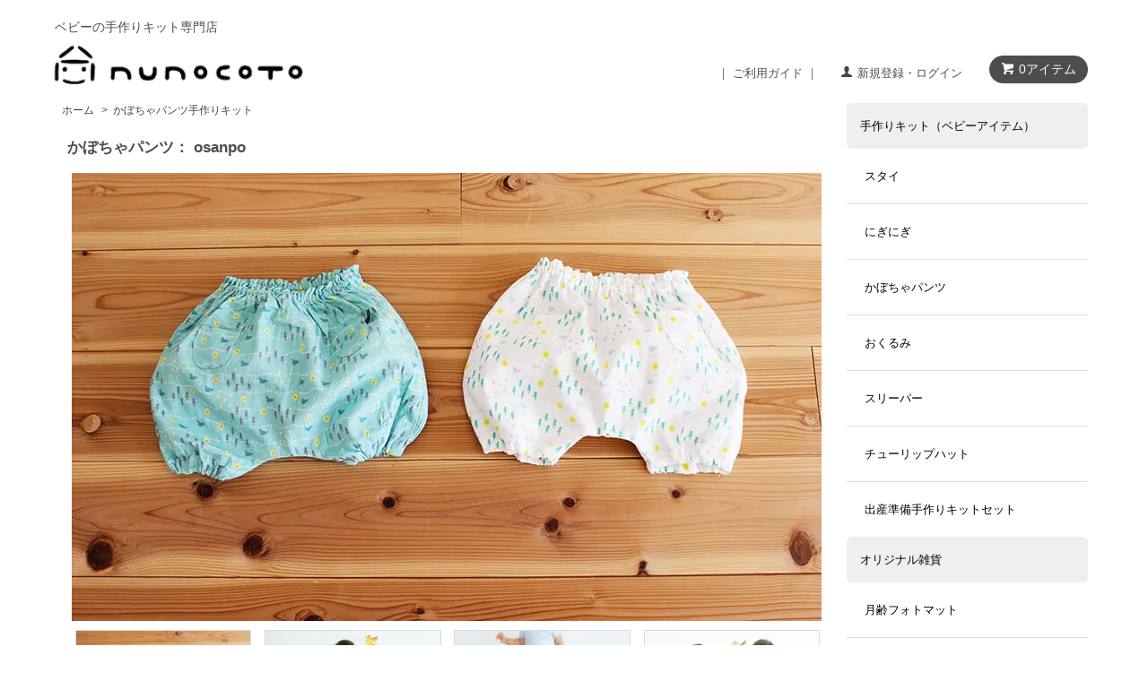

--- FILE ---
content_type: text/html; charset=EUC-JP
request_url: https://www.nunocoto.com/?pid=126471166
body_size: 19583
content:
<!DOCTYPE html PUBLIC "-//W3C//DTD XHTML 1.0 Transitional//EN" "http://www.w3.org/TR/xhtml1/DTD/xhtml1-transitional.dtd">
<html xmlns:og="http://ogp.me/ns#" xmlns:fb="http://www.facebook.com/2008/fbml" xmlns:mixi="http://mixi-platform.com/ns#" xmlns="http://www.w3.org/1999/xhtml" xml:lang="ja" lang="ja" dir="ltr">
<head>
<meta http-equiv="content-type" content="text/html; charset=euc-jp" />
<meta http-equiv="X-UA-Compatible" content="IE=edge,chrome=1" />
<title>かぼちゃパンツ： osanpo（ホワイト・ブルー）</title>
<meta name="Keywords" content="かぼちゃパンツ,手作り,キット" />
<meta name="Description" content="かぼちゃパンツ： osanpo（ホワイト・ブルー）の手作りキットの通販です。おしゃれなテキスタイルで作るベビー用のかぼちゃパンツのキットです。布と型紙、作り方説明書とパーツをまるごとセットでお届け！" />
<meta name="Author" content="nunocoto" />
<meta name="Copyright" content="nunocoto" />
<meta http-equiv="content-style-type" content="text/css" />
<meta http-equiv="content-script-type" content="text/javascript" />
<link rel="stylesheet" href="https://www.nunocoto.com/css/framework/colormekit.css" type="text/css" />
<link rel="stylesheet" href="https://www.nunocoto.com/css/framework/colormekit-responsive.css" type="text/css" />
<link rel="stylesheet" href="https://img07.shop-pro.jp/PA01263/811/css/15/index.css?cmsp_timestamp=20260121170903" type="text/css" />
<link rel="stylesheet" href="https://img07.shop-pro.jp/PA01263/811/css/15/product.css?cmsp_timestamp=20260121170903" type="text/css" />

<link rel="alternate" type="application/rss+xml" title="rss" href="https://www.nunocoto.com/?mode=rss" />
<link rel="shortcut icon" href="https://img07.shop-pro.jp/PA01263/811/favicon.ico?cmsp_timestamp=20250827214210" />
<script type="text/javascript" src="//ajax.googleapis.com/ajax/libs/jquery/1.7.2/jquery.min.js" ></script>
<meta property="og:title" content="かぼちゃパンツ： osanpo（ホワイト・ブルー）" />
<meta property="og:description" content="かぼちゃパンツ： osanpo（ホワイト・ブルー）の手作りキットの通販です。おしゃれなテキスタイルで作るベビー用のかぼちゃパンツのキットです。布と型紙、作り方説明書とパーツをまるごとセットでお届け！" />
<meta property="og:url" content="https://www.nunocoto.com?pid=126471166" />
<meta property="og:site_name" content="ベビーの手作りキット専門店[nunocoto]" />
<meta property="og:image" content="https://img07.shop-pro.jp/PA01263/811/product/126471166.jpg?cmsp_timestamp=20171214124532"/>
<meta property="og:type" content="product" />
<meta property="product:price:amount" content="2640" />
<meta property="product:price:currency" content="JPY" />
<meta property="product:product_link" content="https://www.nunocoto.com?pid=126471166" />
<meta name="referrer" content="no-referrer-when-downgrade"/>
<!-- Google Tag Manager -->
<script>(function(w,d,s,l,i){w[l]=w[l]||[];w[l].push({'gtm.start':
new Date().getTime(),event:'gtm.js'});var f=d.getElementsByTagName(s)[0],
j=d.createElement(s),dl=l!='dataLayer'?'&l='+l:'';j.async=true;j.src=
'https://www.googletagmanager.com/gtm.js?id='+i+dl;f.parentNode.insertBefore(j,f);
})(window,document,'script','dataLayer','GTM-W5H4SC');</script>
<!-- End Google Tag Manager -->

<!-- jquery cookie -->
<script type="text/javascript" src="//book.nunocoto.com/js/jquery.cookie.js"></script>

<!-- twitter -->
<meta name="twitter:card" content="summary_large_image">
<meta name="twitter:site" content="@nunocoto">


<script>
  var Colorme = {"page":"product","shop":{"account_id":"PA01263811","title":"\u30d9\u30d3\u30fc\u306e\u624b\u4f5c\u308a\u30ad\u30c3\u30c8\u5c02\u9580\u5e97[nunocoto]"},"basket":{"total_price":0,"items":[]},"customer":{"id":null},"inventory_control":"none","product":{"shop_uid":"PA01263811","id":126471166,"name":"\u304b\u307c\u3061\u3083\u30d1\u30f3\u30c4\uff1a osanpo","model_number":"pum_011","stock_num":null,"sales_price":2640,"sales_price_including_tax":2640,"variants":[{"id":1,"option1_value":"\u30db\u30ef\u30a4\u30c8","option2_value":"","title":"\u30db\u30ef\u30a4\u30c8","model_number":"pum_011_w","stock_num":null,"option_price":2640,"option_price_including_tax":2640,"option_members_price":2640,"option_members_price_including_tax":2640},{"id":2,"option1_value":"\u30d6\u30eb\u30fc","option2_value":"","title":"\u30d6\u30eb\u30fc","model_number":"pum_011_b","stock_num":null,"option_price":2640,"option_price_including_tax":2640,"option_members_price":2640,"option_members_price_including_tax":2640}],"category":{"id_big":1766053,"id_small":0},"groups":[{"id":1289623},{"id":1338755},{"id":1735415},{"id":1662179}],"members_price":2640,"members_price_including_tax":2640}};

  (function() {
    function insertScriptTags() {
      var scriptTagDetails = [{"src":"https:\/\/back-in-stock-assets.colorme.app\/widget.js","integrity":null}];
      var entry = document.getElementsByTagName('script')[0];

      scriptTagDetails.forEach(function(tagDetail) {
        var script = document.createElement('script');

        script.type = 'text/javascript';
        script.src = tagDetail.src;
        script.async = true;

        if( tagDetail.integrity ) {
          script.integrity = tagDetail.integrity;
          script.setAttribute('crossorigin', 'anonymous');
        }

        entry.parentNode.insertBefore(script, entry);
      })
    }

    window.addEventListener('load', insertScriptTags, false);
  })();
</script>

<script async src="https://www.googletagmanager.com/gtag/js?id=G-FE625WZYLD"></script>
<script>
  window.dataLayer = window.dataLayer || [];
  function gtag(){dataLayer.push(arguments);}
  gtag('js', new Date());
  
      gtag('config', 'G-FE625WZYLD', (function() {
      var config = {};
      if (Colorme && Colorme.customer && Colorme.customer.id != null) {
        config.user_id = Colorme.customer.id;
      }
      return config;
    })());
  
  </script><script type="text/javascript">
  document.addEventListener("DOMContentLoaded", function() {
    gtag("event", "view_item", {
      currency: "JPY",
      value: Colorme.product.sales_price_including_tax,
      items: [
        {
          item_id: Colorme.product.id,
          item_name: Colorme.product.name
        }
      ]
    });
  });
</script><script async src="https://zen.one/analytics.js"></script>
</head>
<body>
<meta name="colorme-acc-payload" content="?st=1&pt=10029&ut=126471166&at=PA01263811&v=20260122035929&re=&cn=e7b214a2fdcf02bb7ef1497d87ceb744" width="1" height="1" alt="" /><script>!function(){"use strict";Array.prototype.slice.call(document.getElementsByTagName("script")).filter((function(t){return t.src&&t.src.match(new RegExp("dist/acc-track.js$"))})).forEach((function(t){return document.body.removeChild(t)})),function t(c){var r=arguments.length>1&&void 0!==arguments[1]?arguments[1]:0;if(!(r>=c.length)){var e=document.createElement("script");e.onerror=function(){return t(c,r+1)},e.src="https://"+c[r]+"/dist/acc-track.js?rev=3",document.body.appendChild(e)}}(["acclog001.shop-pro.jp","acclog002.shop-pro.jp"])}();</script><meta name="google-site-verification" content="3pcO4DHAHKlP52vVUsqmNt_Sjk0KCR6gRMnN6qTUmbQ" />
<noscript><iframe src="//www.googletagmanager.com/ns.html?id=GTM-W5H4SC"
height="0" width="0" style="display:none;visibility:hidden"></iframe></noscript>

<script src="//img.shop-pro.jp/tmpl_js/68/jquery.tile.js"></script>
<script src="//img.shop-pro.jp/tmpl_js/68/jquery.skOuterClick.js"></script>
 <script src="//book.nunocoto.com/nunocoto/wp-content/themes/bones/library/js/youtube_loader.js"></script>
<script type="text/javascript">
$(function(){
  // viewport
  var viewport = document.createElement('meta');
  viewport.setAttribute('name', 'viewport');
  viewport.setAttribute('content', 'width=device-width, initial-scale=1.0, maximum-scale=1.0');
  document.getElementsByTagName('head')[0].appendChild(viewport);
});
</script>
<!--[if lt IE 9]>
<script type="text/javascript">
  $(function (){
    $('#wrapper').addClass('ie_wrapper');
  });
</script>
<![endif]-->
<div id="wrapper">
  <div id="header-wrapper">
    <div class="container">
      <div id="header" class="row">
        <div class="header-headline-nav col-lg-12 col hidden-tablet hidden-phone">
          <div class="pull-right icon-white">
                                    <a href="https://www.nunocoto.com/cart/proxy/basket?shop_id=PA01263811&shop_domain=nunocoto.com" class="btn btn-01 btn-viewcart">
              <span class="icon icon-cart">0アイテム</span>
            </a>
          </div>
          <div class="pull-right">
            <ul>
              <li>
                <a href="//www.nunocoto.com/?mode=f12">｜ ご利用ガイド ｜</a>
              </li> 
              <li>
                <a href="https://www.nunocoto.com/?mode=myaccount" class="icon icon-user">新規登録・ログイン</a>
              </li>
                                        </ul>
          </div>
			<div class="pull-right">
<!--            <ul id="top_icon_sns">
            <li>
                <a href="//www.facebook.com/nunocoto.room/"><img src="//book.nunocoto.com/nunocoto/wp-content/themes/bones-child/library/images/insta/icon-face.svg"></a>
            </li>
              <li>
                <a href="//www.instagram.com/nunocoto_fab/"><img src="//book.nunocoto.com/nunocoto/wp-content/themes/bones-child/library/images/insta/icon-insta.svg"></a></li>
           </ul>-->
          </div>
        </div>
        <div class="header-nav-phone hidden-desktop">
          
<div class="header-nav-lst-phone">
<ul class="menuB"><li class="not_display_pc" id="close_header-nav-lst-phone"><span class="nav-btn-close">メニューを閉じる</span></li></ul>
<ul class="menuB"><li><a href="//www.nunocoto.com/?mode=grp&gid=1662179">手作りキット（ベビーアイテム）</a></li></ul>
<ul>
<li><a href="//www.nunocoto.com/?mode=cate&amp;cbid=1666473&amp;csid=0">スタイ</a></li>
<li><a href="//www.nunocoto.com/?pid=174505919">にぎにぎ</a></li>	
<li><a href="//www.nunocoto.com/?mode=cate&amp;cbid=1766053&amp;csid=0">かぼちゃパンツ</a></li>
<li><a href="//www.nunocoto.com/?mode=cate&amp;cbid=1666476&amp;csid=0">おくるみ</a></li>
<li><a href="//www.nunocoto.com/?mode=cate&cbid=2542948&csid=0">スリーパー</a></li>
<li><a href="//www.nunocoto.com/?mode=cate&cbid=1997348&csid=1">チューリップハット</a></li>
<li><a href="//www.nunocoto.com/?mode=cate&amp;cbid=1666477&amp;csid=0">出産準備手作りキットセット</a></li>
</ul>

<!--<ul class="menuB">
<li><a href="//www.nunocoto.com/?mode=grp&amp;gid=1664548">手作りキット（キッズアイテム）</a></li></ul>-->

<ul class="menuB">
<li><a href="//www.nunocoto.com/?mode=cate&cbid=2045640&csid=0">オリジナル雑貨</a></li></ul>
			
<ul>
	
<li><a href="//www.nunocoto.com/?pid=161789618">月齢フォトマット</a></li>
<li><a href="//www.nunocoto.com/?mode=cate&cbid=2545669&csid=0">ガーランド手作りキット</a></li>
<li><a href="//www.nunocoto.com/?pid=134295046">あいうえお表タペストリー</a></li>
<li><a href="//www.nunocoto.com/?pid=152835571">ABCアルファベット表タペストリー</a></li>
<li><a href="//www.nunocoto.com/?pid=121802104">オリジナルタグ</a></li>	
</ul>

<ul class="menuB"><li>よみもの・コンテンツ</li></ul>
	<ul><li><a href="//book.nunocoto.com/all/">新着よみもの一覧</a></li></ul>
<ul class="menuB"><li>ご案内</li></ul>
<ul> 
<li><a href="//www.nunocoto.com/?mode=f12">ご利用ガイド</a></li>
<li><a href="https://secure.shop-pro.jp/?mode=inq&amp;shop_id=PA01263811&amp;__ara=[base64]">お問い合わせ</a></li>
<li><a href="https://www.nunocoto.com/?mode=myaccount" class="icon-user">新規登録・ログイン</a></li>

</ul>

        </div>
        </div>
        <div class="header-global-nav hidden-phone hidden-tablet">
          <ul class="right">


			<!--

            <li><a href="./">ホーム</a></li>
            <li id="nav">
              <span class="icon icon-down">カテゴリー・検索</span>
              <ul>
                                  <li>
                    <a href="https://www.nunocoto.com/?mode=cate&cbid=1666473&csid=0">スタイ手作りキット</a>
                  </li>
                                  <li>
                    <a href="https://www.nunocoto.com/?mode=cate&cbid=1666475&csid=0">にぎにぎ手作りキット</a>
                  </li>
                                  <li>
                    <a href="https://www.nunocoto.com/?mode=cate&cbid=2542948&csid=0">スリーパー手作りキット</a>
                  </li>
                                  <li>
                    <a href="https://www.nunocoto.com/?mode=cate&cbid=2545669&csid=0">ガーランド手作りキット</a>
                  </li>
                                  <li>
                    <a href="https://www.nunocoto.com/?mode=cate&cbid=2725009&csid=0">こどもゆるパンツ</a>
                  </li>
                                  <li>
                    <a href="https://www.nunocoto.com/?mode=cate&cbid=1766053&csid=0">かぼちゃパンツ手作りキット</a>
                  </li>
                                  <li>
                    <a href="https://www.nunocoto.com/?mode=cate&cbid=1666476&csid=0">おくるみ手作りキット</a>
                  </li>
                                  <li>
                    <a href="https://www.nunocoto.com/?mode=cate&cbid=1997348&csid=0">ベビー用帽子手作りキット</a>
                  </li>
                                  <li>
                    <a href="https://www.nunocoto.com/?mode=cate&cbid=2110929&csid=0">抱っこひも収納カバー</a>
                  </li>
                                  <li>
                    <a href="https://www.nunocoto.com/?mode=cate&cbid=1836903&csid=0">抱っこひもよだれカバー</a>
                  </li>
                                  <li>
                    <a href="https://www.nunocoto.com/?mode=cate&cbid=1666477&csid=0">出産準備手作りキットセット</a>
                  </li>
                                  <li>
                    <a href="https://www.nunocoto.com/?mode=cate&cbid=1875796&csid=0">入園入学グッズ手作りキット</a>
                  </li>
                                  <li>
                    <a href="https://www.nunocoto.com/?mode=cate&cbid=2112088&csid=0">オリジナル布</a>
                  </li>
                                  <li>
                    <a href="https://www.nunocoto.com/?mode=cate&cbid=2105900&csid=0">ハギレ布・カット生地</a>
                  </li>
                                  <li>
                    <a href="https://www.nunocoto.com/?mode=cate&cbid=2045640&csid=0">オリジナル雑貨</a>
                  </li>
                                                  <li>
                    <a href="https://www.nunocoto.com/?mode=grp&gid=1289623">お買い得SALE商品</a>
                  </li>
                                  <li>
                    <a href="https://www.nunocoto.com/?mode=grp&gid=958562">新着商品</a>
                  </li>
                                  <li>
                    <a href="https://www.nunocoto.com/?mode=grp&gid=1338755">かぼちゃパンツとおそろいコーディネート</a>
                  </li>
                                  <li>
                    <a href="https://www.nunocoto.com/?mode=grp&gid=1045696">再入荷</a>
                  </li>
                                  <li>
                    <a href="https://www.nunocoto.com/?mode=grp&gid=1220451">はじめての手づくりおもちゃ</a>
                  </li>
                                  <li>
                    <a href="https://www.nunocoto.com/?mode=grp&gid=1369762">抱っこひもをアレンジしよう！</a>
                  </li>
                                  <li>
                    <a href="https://www.nunocoto.com/?mode=grp&gid=958381">ダブルガーゼ</a>
                  </li>
                                  <li>
                    <a href="https://www.nunocoto.com/?mode=grp&gid=958380">100％コットン</a>
                  </li>
                                  <li>
                    <a href="https://www.nunocoto.com/?mode=grp&gid=958383">コットンリネン</a>
                  </li>
                                  <li>
                    <a href="https://www.nunocoto.com/?mode=grp&gid=1937537">RODYコラボ</a>
                  </li>
                                  <li>
                    <a href="https://www.nunocoto.com/?mode=grp&gid=1402004">ソーイング初心者さんにおすすめ</a>
                  </li>
                                  <li>
                    <a href="https://www.nunocoto.com/?mode=grp&gid=1418547">青山佳世さんデザインのテキスタイル（布）一覧</a>
                  </li>
                                  <li>
                    <a href="https://www.nunocoto.com/?mode=grp&gid=1662179">ベビー用キット</a>
                  </li>
                                  <li>
                    <a href="https://www.nunocoto.com/?mode=grp&gid=1664548">キッズ用キット</a>
                  </li>
                                  <li>
                    <a href="https://www.nunocoto.com/?mode=grp&gid=1810361">雑貨</a>
                  </li>
                                  <li>
                    <a href="https://www.nunocoto.com/?mode=grp&gid=2010247">nunocoto本関連アイテム</a>
                  </li>
                              </ul>
            </li>
            <li>
              <a href="https://www.nunocoto.com/?mode=sk">ショップについて</a>
            </li>
                        <li>
              <a href="https://nunocoto.shop-pro.jp/customer/inquiries/new">お問い合わせ</a>
            </li>

-->
          </ul>
        </div>
        <div class="header_in">
        <span class="header_in_txt">ベビーの手作りキット専門店</span>
		<div class="header-logo">  
		<div class="header-logo_L">
			                      <p><a href="./"><img src="https://img07.shop-pro.jp/PA01263/811/PA01263811.png?cmsp_timestamp=20250827214210" alt="ベビーの手作りキット専門店[nunocoto]" /></a></p>
                    </div>
			
		<div class="header-logo_R"><ul id="nav_sm">
<li><a href="https://www.nunocoto.com/cart/proxy/basket?shop_id=PA01263811&amp;shop_domain=nunocoto.com"><img src="//book.nunocoto.com/nunocoto/wp-content//themes/bones-child/library/images/top/menu_icon_cart.png"></a></li>
<li><span class="nav-btn-phone"><img src="//book.nunocoto.com/nunocoto/wp-content//themes/bones-child/library/images/top/menu_icon_humberger.png"></span></li></ul></div>			
                  </div>
			  
			  

        </div>
      </div>


    </div>
  </div>

  <div id="container" class="container">
    <div class="row">
      <div class="main-section col-lg-9 col-sm-12 col pull-right">
				          
<div class="topicpath-nav small-12 large-12 columns">
  <ul class="unstyled">
    <li><a href="./">ホーム</a></li>
          <li>&nbsp;&gt;&nbsp;<a href="?mode=cate&cbid=1766053&csid=0">かぼちゃパンツ手作りキット</a></li>
          </ul>
</div>


                    <div class="cart_in_modal cart_modal__close" style="display: none;">
            <div class="cart_in_modal__outline not_bubbling">
              <label class="cart_modal__close cart_in_modal__close-icon">
              </label>
              <p class="cart_in_modal__heading">
                こちらの商品が<br class="sp-br">カートに入りました
              </p>
              <div class="cart_in_modal__detail">
                                <div class="cart_in_modal__image-wrap">
                  <img src="https://img07.shop-pro.jp/PA01263/811/product/126471166.jpg?cmsp_timestamp=20171214124532" alt="" class="cart_in_modal__image" />
                </div>
                                <p class="cart_in_modal__name">
                  かぼちゃパンツ： osanpo
                </p>
              </div>
              <div class="cart_in_modal__button-wrap">
                <button class="cart_view_with_async cart_in_modal__button cart_in_modal__button--solid">カートの中身を見る</button>				
                <p class="cart_modal__close cart_in_modal__text-link">ショッピングを続ける</p>
<br><br>
<!--								
<font color="red">
「カートの中身を見る」ボタンを押した後に、白い画面が表示され続ける場合は、webブラウザで下記操作をお試しいただけますようお願いいたします。<br></font>
・OSやWebブラウザを最新の状態にする<br>
・シークレットモードで閲覧する<br>
・キャッシュクリアをする<br>
-->
              </div>
            </div>
          </div>
          <div class="cart_in_error_modal cart_in_error__close" style="display: none;">
            <div class="cart_in_modal__outline not_bubbling">
              <label class="cart_in_error__close cart_in_modal__close-icon">
              </label>
              <p class="cart_in_error_message cart_in_error_modal__heading"></p>
              <div class="cart_in_modal__button-wrap">
                <button class="cart_in_error__close cart_in_modal__button cart_in_modal__button--solid">ショッピングを続ける</button>
              </div>
            </div>
          </div>
          
<div class="container-section" data-page_type="product">
      <form name="product_form" method="post" action="https://www.nunocoto.com/cart/proxy/basket/items/add">
      <div class="col-md-12 col-lg-12 col">
        <h1 class="ttl-h2 product_name" data-product_name="かぼちゃパンツ： osanpo" data-product_id="126471166"  data-sales_name="かぼちゃパンツ： osanpo">かぼちゃパンツ： osanpo</h1>
      </div>
      
      <div class="container-section product-image col-md-12 col">
        <div class="product-image-main">
                      <img src="https://img07.shop-pro.jp/PA01263/811/product/126471166.jpg?cmsp_timestamp=20171214124532" class="mainImage" />
                  </div>
                  <div class="product-image-thumb grid_row">
            <ul>
                              <li class="col-lg-3 col" >
                  <img src="https://img07.shop-pro.jp/PA01263/811/product/126471166.jpg?cmsp_timestamp=20171214124532" class="thumb" />
                </li>
                                                            <li class="col-lg-3 col" >
                  <img src="https://img07.shop-pro.jp/PA01263/811/product/126471166_o1.jpg?cmsp_timestamp=20171214124532" class="thumb" />
                </li>
                                                              <li class="col-lg-3 col" >
                  <img src="https://img07.shop-pro.jp/PA01263/811/product/126471166_o2.jpg?cmsp_timestamp=20171214124532" class="thumb" />
                </li>
                                                              <li class="col-lg-3 col" >
                  <img src="https://img07.shop-pro.jp/PA01263/811/product/126471166_o3.jpg?cmsp_timestamp=20171214124532" class="thumb" />
                </li>
                                                              <li class="col-lg-3 col" >
                  <img src="https://img07.shop-pro.jp/PA01263/811/product/126471166_o4.jpg?cmsp_timestamp=20171214124532" class="thumb" />
                </li>
                                                              <li class="col-lg-3 col" >
                  <img src="https://img07.shop-pro.jp/PA01263/811/product/126471166_o5.jpg?cmsp_timestamp=20171214124532" class="thumb" />
                </li>
                                                              <li class="col-lg-3 col" >
                  <img src="https://img07.shop-pro.jp/PA01263/811/product/126471166_o6.jpg?cmsp_timestamp=20210602152908" class="thumb" />
                </li>
                                                                                                                                                                                                                                                                                                                                                                                                                                                                                                                                                                                                                                                                                                                                                                                                                                                                                                                                                                                                                                                                                                                                                                                                                                                                                                                                                                                    </ul>
          </div>
              </div>
      

      <div class="product_info_block col-md-12 cartArea col">
        
        <div class="product-spec-block">
          <table class="product-spec-table none_border_table table">
            
              <tr>
                <th>型番</th>
                <td>pum_011</td>
              </tr>
                                                                          <tr>
                <th>販売価格</th>
                <td>
                                    <div class="product_sales" data-sales_price="2640">2,640円</div>
                                                    </td>
              </tr>
                                                      <tr class="product-order-form">
                  <th>カラー</th>
                  <td>
                    <select name="option1">
                      <option label="ホワイト" value="66635087,0">ホワイト</option>
<option label="ブルー" value="66635087,1">ブルー</option>

                    </select>
                  </td>
                </tr>
                                                    <tr class="product-order-form">
                <th>購入数</th>
                <td class="noneborder">


                                      <input type="text" name="product_num" value="1" class="product-init-num" />
<table border="0" cellpadding="0" cellspacing="0" class="product-init-num-table">
<tr>
<td class="noneborder">
<a href="javascript:f_change_num2(document.product_form.product_num,'1',1,null);"><img src="https://img.shop-pro.jp/common/nup.gif"></a>
</td>
</tr>

<tr>
<td class="noneborder">
<a href="javascript:f_change_num2(document.product_form.product_num,'0',1,null);"><img src="https://img.shop-pro.jp/common/ndown.gif"></a>
</td>
</tr>
</table>

                    <ul class="product-init">
                      <li><a href="javascript:f_change_num2(document.product_form.product_num,'1',1,null);"></a></li>
                      <li><a href="javascript:f_change_num2(document.product_form.product_num,'0',1,null);"></a></li>
                    </ul>
                    <div class="product-unit"></div>
                                  </td>
              </tr>
                      </table>
                    
                      <div class="disable_cartin cartBtn">
              <input class="btn btn-02 btn-xlg btn-block" type="submit" value="カートに入れる" />
            </div>
                        <div class="stock_error"></div>
          
<!------------------
入園グッズ商品詳細ページ
------------------>			
					
					

<!------------------
入園グッズ商品詳細ページ ここまで
------------------>	
            
<ul class="unstyled">
<p><img src="https://img07.shop-pro.jp/PA01263/811/etc/amazonlogo1203.png?cmsp_timestamp=20191203201252" width="139" height="50"><br>
※Amazonにご登録の住所・クレジットカード情報を利用してご注文・お支払いが可能です。</p>
<li class="btn-03 btn btn-toiawase"><a href="https://nunocoto.shop-pro.jp/customer/products/126471166/inquiries/new">この商品について問い合わせる</a></li>
</ul>
<div class="delivery">
＜商品の配送について＞<br>
・ネコポスでの配送はスタイ、かぼちゃパンツ、チューリップハット、布雑貨は３点まで、それ以外は１点までとなります。それ以上の場合は、宅急便での配送となり、送料も600円となりますので、宅急便をご選択ください。
</div>
<br>
<!--					
-->
<br>	
<!--<p><font size="2" color="black"><b>＜年末年始休業について＞</b></font><br>
12月27日（土）～1月4日（日）まで年末年始休業とさせていただきます。<font color="red">12月24日（水）までの注文分</font>は、12月26日（金）までに発送いたします。12月27日（土）以降のご注文については、1月5日（月）以降に順次対応させていただきますので、ご了承ください。</p>-->
<br>					
          
          <div class="product-exp container-section clearfix">
            <img src="//book.nunocoto.com/nunocoto/wp-content/uploads/2021/06/nekopos_bana_836_150.jpg" alt=""class="photo_down">
<h3>こちらはお客様ご自身で作っていただく[キット]です。（完成品ではありません）</h3>
<p>
<img src="//book.nunocoto.com/nunocoto/wp-content/uploads/2017/12/newkabo_osanpo_01.jpg" alt="" class="photo_up_down">
<Font Color="#009595"> </br>
（サンプルサイズ：80）</font>赤ちゃんのための手作りをもっと気軽に、簡単に。楽しく作れるnunocotoのかぼちゃパンツキットです。</br>
</p>

<p>
<img src="//book.nunocoto.com/nunocoto/wp-content/uploads/2017/12/newkabo_osanpo_04.jpg" alt="" class="photo_up_down">
<Font Color="#009595"> （モデル月齢）1歳4ヶ月</font>
ふわふわで柔らかい上質なダブルガーゼ生地「osanpo」の布で作るかぼちゃパンツは、春夏シーズンに大活躍！優しい肌触りなので赤ちゃんがいつも快適でいられます。</br>
70サイズと80サイズの２つのサイズが取れる実物大の型紙を同封しています。
</p>

<p>
<img src="//book.nunocoto.com/nunocoto/wp-content/uploads/2017/12/newkabo_osanpo_02.jpg" alt="" class="photo_up_down">
ずりばいや、ハイハイができるようになった赤ちゃんにはかせてあげたいかぼちゃパンツ。ウエストのフリルギャザーのおかげで、トップスをインしたときにもすっきりです。手縫いで作る際には、同封のバイアステープで、股の部分を仕上げましょう。
</p>

<p>
<div class="ttl_kit photo_up">布・型紙・その他材料が丸ごと入った</br>
nunocotoの手作りキット</div>
<img src="https://book.nunocoto.com/nunocoto/wp-content/uploads/2021/06/IMG_6131.jpg" alt="" class="photo_down">
</p>

<p>
<h3>＜キット内容＞</h3>
・型紙　※70サイズと80サイズの２つが実寸で記載されています</br>
・本体の布（ダブルガーゼ）</br>
・バイアステープ（手縫いで作る時のみ使用）</br>
・ゴム</br>
・nunocotoタグ</br>
</br>
</p>

<p>
<h3>＜作り方＞　難易度　★★☆　ミシン目安：40分／手縫い目安：60分</h3>
１．型紙に沿って布を切る</br>
２．ポケットをつける</br>
３．２枚の布を中表にして、両脇と股上を縫う</br>
４．（手縫いで作る場合のみ）股上にバイアステープを付ける</br>
５．裾を３つ折りにして縫う</br>
６．ウエストを３つ折りにして縫う</br>
７．ウエストと裾にゴムを通して、完成　</br>
※ゴムはお子様に合わせて調節してくださいね。</br>
</br>
※赤ちゃんのお肌は非常にデリケートなため、必ず着用前に洗濯をしてからご使用ください。</br>
</br>
<h3>かぼちゃパンツのサイズ</h3>
・ウエスト：44cm～50cm</br>
・裾回り：20cm～24cm</br>
</p>

<p>
<div class="txtLarge">キットご購入の方はこちらをどうぞ</div>
▼<a href="https://book.nunocoto.com/nunocotokit/2021052523734/" target="_blank">
<b>かぼちゃパンツキットの作り方</b></a>を詳しく紹介しています</br>
<a href="https://book.nunocoto.com/nunocotokit/2021052523734/" target="_blank"><img src="https://book.nunocoto.com/nunocoto/wp-content/uploads/2021/05/kabo_pants_0.jpg" alt="" class="photo_down"></a><br />
ご購入後に作る際にはもちろん、購入前にもご覧いただけます。</br>
これなら作れそう！楽しそう！と思っていただけたら嬉しいです。</br>
</br>
>><a href="https://www.nunocoto.com/?mode=cate&cbid=1766053&csid=0" target="_blank">
<b>かぼちゃパンツキット一覧はこちら</b></a>
</p>
<div class="wash">
<h3>＜洗濯方法＞</h3>
洗濯はできるだけ中性洗剤をお使いください。</br>
干す際には手で広げて形を整えてから干すことをオススメします。</br>
最初の洗濯時、多少縮むことがあります。気になるようでしたらアイロンをかけていただくと、型くずれを防いで風合いが保てます。</br>
濃い色のプリントについては、はじめのうちは色落ちすることもありますので、他のものと分けて洗っていただくと安心です。
</div>





★おそろいアイテム一覧はこちら</br>
<A Href="http://www.nunocoto.com/?mode=grp&gid=1382267" Target="_blank"><img src="//book.nunocoto.com/nunocoto/wp-content/uploads/2017/12/osanpo_osoroi_bana.jpg" alt="osanpoの布でおそろいアイテムだけを集めました" width="836" height="250" class="alignnone size-full wp-image-10771" /></A>
<a href="http://www.nunocoto.com/?mode=grp&gid=1382267" target="_blank"><b>ダブルガーゼ/osanpoの布でおそろいアイテムだけを集めました。</b></a>

          </div>
          
        </div>

        <div class="product-info-lst container-section">
          

        </div>
      </div>

              
        <div class="together-block contents_section col-lg-12 col">
          <h2 class="ttl-h2">この商品を買った人はこんな商品も買っています</h2>
          <div class="wrap_together grid-row">
            <ul class="prd_lst">
                              <li class="prd-lst-unit col-md-6 col-lg-4 col">
                  <a href="?pid=126443881" class="prd_lst_link">
                                          <img src="https://img07.shop-pro.jp/PA01263/811/product/126443881_th.jpg?cmsp_timestamp=20210616125643" class="prd-lst-img" alt="もくもくスタイ：osanpo" />
                                      </a>
                  <span class="prd-lst-name prd-lst-span">
                    <a href="?pid=126443881">もくもくスタイ：osanpo</a>
                  </span>
                </li>
                              <li class="prd-lst-unit col-md-6 col-lg-4 col">
                  <a href="?pid=120135043" class="prd_lst_link">
                                          <img src="https://img07.shop-pro.jp/PA01263/811/product/120135043_th.jpg?cmsp_timestamp=20170710122017" class="prd-lst-img" alt="かぼちゃパンツ：shizuku" />
                                      </a>
                  <span class="prd-lst-name prd-lst-span">
                    <a href="?pid=120135043">かぼちゃパンツ：shizuku</a>
                  </span>
                </li>
                              <li class="prd-lst-unit col-md-6 col-lg-4 col">
                  <a href="?pid=102815926" class="prd_lst_link">
                                          <img src="https://img07.shop-pro.jp/PA01263/811/product/102815926_th.jpg?cmsp_timestamp=20180316150233" class="prd-lst-img" alt="出産準備手作りキット・３こセット（おとこのこ）" />
                                      </a>
                  <span class="prd-lst-name prd-lst-span">
                    <a href="?pid=102815926">出産準備手作りキット・３こセット（おとこのこ）</a>
                  </span>
                </li>
                          </ul>
          </div>
        </div>
        
      






      <input type="hidden" name="user_hash" value="5a9e52b1eba55676e9f3d42c8540d9e2"><input type="hidden" name="members_hash" value="5a9e52b1eba55676e9f3d42c8540d9e2"><input type="hidden" name="shop_id" value="PA01263811"><input type="hidden" name="product_id" value="126471166"><input type="hidden" name="members_id" value=""><input type="hidden" name="back_url" value="https://www.nunocoto.com/?pid=126471166"><input type="hidden" name="is_async_cart_in" value="1"><input type="hidden" name="needs_basket_token" value="1"><input type="hidden" name="reference_token" value="81ecb5c6d408436b9e90d923ac338b9c"><input type="hidden" name="shop_domain" value="nunocoto.com">
    </form>
  </div>



<script type="text/javascript">
  function prd_img_size() {
    var thumb_size = $('.product-image-thumb li').width();
    var main_size = $('.product-image-main').width();
  }	
  function window_size_switch_func() {
  var is_smartphone = $(window).width() <= 980;
    $('#prd_opt_select').html('');
    $('#prd_opt_table').html('');
    if (is_smartphone) {
      $('#prd_opt_select').html($('.prd_opt_select').html());
    } else {
      $('#prd_opt_table').html($('.prd_opt_table').html());
    }
  }
  $(function () {

    window_size_switch_func();

    prd_img_size();
    $('.product-init-num').change(function(){
      var txt  = $(this).val();
      var han = txt.replace(/[Ａ-Ｚａ-ｚ０-９]/g,function(s){return String.fromCharCode(s.charCodeAt(0)-0xFEE0)});
      $(this).val(han);
    });
    $(window).resize(function (){
      prd_img_size();
      window_size_switch_func();
    });

    $('img.thumb').click(function(){

      $(this).parent().siblings().children().removeClass('thumb-active');

      var selectedSrc = $(this).attr('src');
      $('img.mainImage').stop().fadeOut(300,
        function(){
          $('img.mainImage').attr('src', selectedSrc);
          $('img.mainImage').fadeIn(300);
        }
      );

      $(this).addClass('thumb-active');

    });
  });
</script>
<script type="text/javascript">
window.dataLayer = window.dataLayer || [];
dataLayer.push({
ecomm_prodid: 126471166,
ecomm_pagetype: "product",
ecomm_totalvalue: 2640
});
var ydn_items=[];
ydn_items.push({item_id:'126471166',category_id:'',price:'2640',quantity:'1'});
ydn_page_type="detail";
var fb_item_ids=[];
fb_item_ids.push('126471166')							
</script>

<script type="application/ld+json">
{
  "@context" : "http://schema.org",
  "@type" : "Product",
  "name" : "かぼちゃパンツ： osanpo",
  "image" : "https://img07.shop-pro.jp/PA01263/811/product/126471166.jpg?cmsp_timestamp=20171214124532",
  "description" : "
こちらはお客様ご自身で作っていただく[キット]です。（完成品ではありません）


 
（サンプルサイズ：80）赤ちゃんのための手作りをもっと気軽に、簡単に。楽しく作れるnunocotoのかぼちゃパンツキットです。...",
  "url" : "https://www.nunocoto.com/?pid=126471166",
  "brand" : {
    "@type" : "Brand",
    "name" : "nunocoto",
    "logo" : "https://img07.shop-pro.jp/PA01263/811/PA01263811.png?cmsp_timestamp=20170825155608"
  },
  "offers" : {
    "@type" : "Offer",
    "price" : "2640",
		"priceCurrency" : "JPY"
  }
}
</script>      </div>
<div class="rightsidebar">
      <div class="col-lg-3 col-sm-12 col">

                  <div class="side-section">
<ul class="">
<ul class="menuB">
<li><a href="//www.nunocoto.com/?mode=grp&gid=1662179">手作りキット（ベビーアイテム）</a></li></ul>
<ul>
<li><a href="//www.nunocoto.com/?mode=cate&amp;cbid=1666473&amp;csid=0">スタイ</a></li>
<li><a href="//www.nunocoto.com/?pid=174505919">にぎにぎ</a></li>	
<li><a href="//www.nunocoto.com/?mode=cate&amp;cbid=1766053&amp;csid=0">かぼちゃパンツ</a></li>
<li><a href="//www.nunocoto.com/?mode=cate&amp;cbid=1666476&amp;csid=0">おくるみ</a></li>
<li><a href="//www.nunocoto.com/?mode=cate&cbid=2542948&csid=0">スリーパー</a></li>
<li><a href="//www.nunocoto.com/?mode=cate&cbid=1997348&csid=1">チューリップハット</a></li>
<li><a href="//www.nunocoto.com/?mode=cate&amp;cbid=1666477&amp;csid=0">出産準備手作りキットセット</a></li>
</ul>

<!--<ul class="menuB">
<li><a href="//www.nunocoto.com/?mode=grp&amp;gid=1664548">手作りキット（キッズアイテム）</a></li></ul>-->


<ul class="menuB"><li><a href="//www.nunocoto.com/?mode=cate&cbid=2045640&csid=0">オリジナル雑貨</a></li></ul>
<ul>
	
<li><a href="//www.nunocoto.com/?pid=161789618">月齢フォトマット</a></li>
<li><a href="//www.nunocoto.com/?mode=cate&cbid=2545669&csid=0">ガーランド手作りキット</a></li>
<li><a href="//www.nunocoto.com/?pid=134295046">あいうえお表タペストリー</a></li>
<li><a href="//www.nunocoto.com/?pid=152835571">ABCアルファベット表タペストリー</a></li>
<li><a href="//www.nunocoto.com/?pid=121802104">オリジナルタグ</a></li>	
</ul>


<ul class="menuB">
<li>よみもの・コンテンツ</li></ul>
<ul><li><a href="//book.nunocoto.com/all/">新着よみもの一覧</a></li>
</ul>


<ul class="menuB"><li>ご案内</li></ul>
<ul> 
<li><a href="//www.nunocoto.com/?mode=f12">ご利用ガイド</a></li>
<li><a href="https://secure.shop-pro.jp/?mode=inq&amp;shop_id=PA01263811&amp;__ara=[base64]">お問い合わせ</a></li>
<li><a href="https://www.nunocoto.com/?mode=myaccount" class="icon-user">新規登録・ログイン</a></li>
</ul>



<div class="row2">
<!--
<div class="row2_L disnone">

<a href="//www.nunocoto.com/?mode=f5">
<img src="//img07.shop-pro.jp/PA01263/811/etc/bn_present.jpg?2100"></a>

</div>
-->


<!--
<div class="row2_R">
<p class="manager-name">手作りギフト</p>
<div class="text-block">
大切な方へ、つくってプレゼントする際におすすめ！<br>
オシャレなラッピング資材です。
</div>
</div>
-->
</div>
<div class="side-section">
<div class="ttl-h3">	
<h3 class="ttl-no-h3"><a href="//book.nunocoto.com/babyitem/">ベビー用品の手作りキット特集</a></h3>
<h3 class="ttl-no-h3"><a href="//book.nunocoto.com/bib/">スタイ手作りキット特集</a></h3>
<h3 class="ttl-no-h3"><a href="//book.nunocoto.com/covers/">おくるみ手作りキット特集</a></h3>
<h3 class="ttl-no-h3 ttl-no-mb0-h3"><a href="//book.nunocoto.com/schoolgoods/">入園・入学グッズ手作りキット特集</a></h3>
</div>
</div>

<div class="row2">
	
<div class="row2_L"><a href="//book.nunocoto.com/make/">
<img src="//book.nunocoto.com/nunocoto/wp-content/uploads/2015/08/bn_try_top02.jpg" alt="nunocotoキットの作り方"></a>
</div>
<div class="row2_R">
<div class="text-block"><a href="//book.nunocoto.com/make/">キットの作り方をくわしく解説します</a>
</div>
</div>
	<div class="row2_L"><a href="https://www.nunocoto-fabric.com">
<img src="//book.nunocoto.com/nunocoto/wp-content/uploads/2016/11/nunocotofabric_bana_800.jpg"></a>
</div>
<div class="row2_R">
<div class="text-block"><a href="https://www.nunocoto-fabric.com">布・生地の通販サイトできました。</a>
</div>
</div>
<div class="row2_L"><a href="//book.nunocoto.com/make-2/">
<img src="//book.nunocoto.com/nunocoto/wp-content/uploads/2017/02/top_diy_bana_853px.jpg"></a>
</div>	
<div class="row2_R">
<div class="text-block"><a href="//book.nunocoto.com/make-2/">かんたん＆可愛い、布小物の作り方を紹介！</a>
</div>
</div>	

<!--
<div class="row2_L"><a href="//book.nunocoto.com/wrapping/">
<img src="//img07.shop-pro.jp/PA01263/811/etc/bn_wrapping.jpg?cmsp_timestamp=2115"></a>
</div>
<div class="row2_R">
<div class="text-block"><a href="//book.nunocoto.com/wrapping/">プレゼントにおすすめのギフトラッピング</a>
</div>
</div>
-->

<div class="row2_L"><a href="//book.nunocoto.com/media/">
<img src="//book.nunocoto.com/nunocoto/wp-content/uploads/2016/06/top/bn_nunocoto.jpg"></a>
</div><div class="row2_R">
<div class="text-block"><a href="//book.nunocoto.com/media/">nunocotoがメディアで紹介されました</a>
</div></div>

<div class="row2_L"><a href="//koshirau.com/">
<img src="//book.nunocoto.com/nunocoto/wp-content/uploads/2016/06/top/bn_koshirau.jpg"></a>
</div><div class="row2_R">
<div class="text-block"><a href="//koshirau.com/">作り方・手づくり好きが集まるWEB手芸メディア</a>
</div></div>
	

</div></div>





                                                                                                                                                                                                                                                                                     
 <!--      
                              <div class="side-section">
              <h3 class="ttl-h3">特集から探す</h3>
              <ul class="unstyled">
                            <li>
                <a href="https://www.nunocoto.com/?mode=grp&gid=1289623">
                                    <span class="side-group-name">
                    お買い得SALE商品

                  </span>
                </a>
              </li>
                                              <li>
                <a href="https://www.nunocoto.com/?mode=grp&gid=958562">
                                    <span class="side-group-name">
                    新着商品

                  </span>
                </a>
              </li>
                                              <li>
                <a href="https://www.nunocoto.com/?mode=grp&gid=1338755">
                                    <span class="side-group-name">
                    かぼちゃパンツとおそろいコーディネート

                  </span>
                </a>
              </li>
                                              <li>
                <a href="https://www.nunocoto.com/?mode=grp&gid=1045696">
                                    <span class="side-group-name">
                    再入荷

                  </span>
                </a>
              </li>
                                              <li>
                <a href="https://www.nunocoto.com/?mode=grp&gid=1220451">
                                    <span class="side-group-name">
                    はじめての手づくりおもちゃ

                  </span>
                </a>
              </li>
                                              <li>
                <a href="https://www.nunocoto.com/?mode=grp&gid=1369762">
                                    <span class="side-group-name">
                    抱っこひもをアレンジしよう！

                  </span>
                </a>
              </li>
                                              <li>
                <a href="https://www.nunocoto.com/?mode=grp&gid=958381">
                                    <span class="side-group-name">
                    ダブルガーゼ

                  </span>
                </a>
              </li>
                                              <li>
                <a href="https://www.nunocoto.com/?mode=grp&gid=958380">
                                    <span class="side-group-name">
                    100％コットン

                  </span>
                </a>
              </li>
                                              <li>
                <a href="https://www.nunocoto.com/?mode=grp&gid=958383">
                                    <span class="side-group-name">
                    コットンリネン

                  </span>
                </a>
              </li>
                                              <li>
                <a href="https://www.nunocoto.com/?mode=grp&gid=1937537">
                                    <span class="side-group-name">
                    RODYコラボ

                  </span>
                </a>
              </li>
                                              <li>
                <a href="https://www.nunocoto.com/?mode=grp&gid=1402004">
                                    <span class="side-group-name">
                    ソーイング初心者さんにおすすめ

                  </span>
                </a>
              </li>
                                              <li>
                <a href="https://www.nunocoto.com/?mode=grp&gid=1418547">
                                    <span class="side-group-name">
                    青山佳世さんデザインのテキスタイル（布）一覧

                  </span>
                </a>
              </li>
                                              <li>
                <a href="https://www.nunocoto.com/?mode=grp&gid=1662179">
                                    <span class="side-group-name">
                    ベビー用キット

                  </span>
                </a>
              </li>
                                              <li>
                <a href="https://www.nunocoto.com/?mode=grp&gid=1664548">
                                    <span class="side-group-name">
                    キッズ用キット

                  </span>
                </a>
              </li>
                                              <li>
                <a href="https://www.nunocoto.com/?mode=grp&gid=1810361">
                                    <span class="side-group-name">
                    雑貨

                  </span>
                </a>
              </li>
                                              <li>
                <a href="https://www.nunocoto.com/?mode=grp&gid=2010247">
                                    <span class="side-group-name">
                    nunocoto本関連アイテム

                  </span>
                </a>
              </li>
                            </ul>
            </div>

                                  -->
        
        <!--
        <div class="side_section">
          <h3 class="ttl-h3">これ以降の商品ジャンルはテンプレを編集する<span class="menu-btn-phone icon icon-down"></span></h3>
          <ul class="unstyled">
            <li>
              <a href="#">999円以下</a>
            </li>
            <li>

              <a href="#">1,000円～2,999円</a>

            </li>
            <li>
              <a href="#">3,000円～4,999円</a>
            </li>
            <li>
              <a href="#">5,000円～9,999円</a>
            </li>
            <li>
              <a href="#">10,000円以上</a>
            </li>
          </ul>
        </div>
        -->



<!--
<div class="side-section">
<h3 class="ttl-h3">ピックアップ</h3>
<ul class="unstyled">
<li><a href="//book.nunocoto.com/babyitem/">カンタン♪お手軽♪ベビーのための手作りは、キットで始めましょ♪</a></li>
<li><a href="//book.nunocoto.com/covers/">赤ちゃんを優しく包むおくるみの魅力をたっぷりお届け</a></li>
<li><a href="//book.nunocoto.com/bib/">子どもに贈る手作りスタイ</a></li>
<li><a href="//book.nunocoto.com/maternity/">先輩ママの体験や妊婦さんに役立つ情報をお届け！</a></li>
<li><a href="//book.nunocoto.com/fabricstyle/">nunocoto fabricの選び方・遊び方・使い方</a></li>
<li><a href="//book.nunocoto.com/maternity/201505246657/">妊娠～出産までどうすごす？妊婦さんのトツキトオカ</a></li>
<li><a href="//book.nunocoto.com/gift/">大切な人への手作りの贈り物</a></li>

<li><a href="//book.nunocoto.com/schoolgoods/">1ｍでつくれる入園グッズ4点セットまるごとキット</a></li>
</ul>
</div>-->

<div class="side-section toiawase">
<p id="mail"><img src="//img07.shop-pro.jp/PA01263/811/etc/toiawase_icon_mail.jpg?20140404175156" alt="mail" name="icon_mail" id="icon_mail"><span>お問い合わせ</span></p>
<p id="mail_txt">support@nunocoto.com</p>
<ul id="tel_detail">
<li>平日 10:00-17:00</li>
<li>土日祝日はお休みです</li>
</ul>
</div>

      </div>
			</div>	
    </div>
  </div>
</div>		
	
<!--	
  <script src="//img.shop-pro.jp/tmpl_js/68/jquery.wookmark.min.js"></script>
<script>
    $(window).load(function () {
      $('#notice-wrapper .wookmark-item').wookmark({
        container: $('.wookmark-wrapper'),
        autoResize: true,
        align: 'left'
      });
    });
    </script>

    <div id="notice-wrapper" class="notice-wrapper hidden-phone">
      <div class="container wookmark-wrapper clearfix">
                  <div class="shop col wookmark-item">
            <h3>返品について</h3>
            <dl class="def_lst">
                              <dt class="def-lst-dt">返品期限</dt>
                <dd class="def-lst-dd">商品到着後７日以内とさせていただきます。&nbsp;</dd>
                                            <dt class="def-lst-dt">返品送料</dt>
                <dd class="def-lst-dd">お客様都合による返品につきましてはお客様のご負担とさせていただきます。不良品に該当する場合は当方で負担いたします。&nbsp;</dd>
                          </dl>
          </div>
                          <div class="sk-delivery col wookmark-item">
            <h3>配送・送料について</h3>
            <dl class="def_lst">
                              <dt class="def-lst-dt">宅急便（ヤマト運輸）</dt>
                <dd class="def-lst-dd">
                                      <img src="https://img07.shop-pro.jp/PA01263/811/delivery/458208.png?cmsp_timestamp=20260105102921" /><br />
                                    ・送料：全国一律600円（北海道・沖縄・離島も含む）<br />
<br />
＜ご注文からお届けまでの日数＞<br />
ご注文をいただいてから３営業日以内に出荷いたします。<br />
<b>※まことに恐れ入りますが、配送日のご指定は承れません。</b>&nbsp;
                </dd>
                              <dt class="def-lst-dt">ネコポス（ヤマト運輸）</dt>
                <dd class="def-lst-dd">
                                      <img src="https://img07.shop-pro.jp/PA01263/811/delivery/458210.png?cmsp_timestamp=20260121170917" /><br />
                                    ・送料：全国一律250円（北海道・沖縄・離島も含む）<br />
<font color="red"><b>・ネコポスでの配送はスタイ、かぼちゃパンツ、チューリップハット、布雑貨は３点まで、それ以外は１点までとなります。それ以上の場合は、宅急便での配送となり、送料も600円となりますので、宅急便をご選択ください。</b></font><br />
・ポスト投函なので、ご不在のときでも受け取ることができます。<br />
（基本的には配送事故による紛失等の保証はありません）<br />
<br />
＜ご注文からお届けまでの日数＞<br />
ご注文をいただいてから３営業日以内に出荷いたします。<br />
<b>※まことに恐れ入りますが、配送日のご指定は承れません。</b>&nbsp;
                </dd>
                          </dl>
          </div>
                          <div class="sk-payment col wookmark-item">
            <h3>支払い方法について</h3>
   

<dl class="def_lst">
                              <dt class="def-lst-dt">Amazon Pay</dt>
                <dd class="def-lst-dd">
 
                  

                                    <img src="//img21.shop-pro.jp/PA01408/231/etc/Positive1.png?cmsp_timestamp=20190620155503" alt="amazonpay"><br />
Amazonにご登録の住所・クレジットカード情報を利用してご注文・お支払いが可能です。<br />
※Amazon.co.jp アカウントが必要です。<br />
※Amazonポイントはつきません。<br />
※Amazonポイントはご利用いただけません。&nbsp;

                </dd>
                              <dt class="def-lst-dt">クレジットカード</dt>
                <dd class="def-lst-dd">
 
                  

                                      <img class='payment_img' src='https://img.shop-pro.jp/common/card2.gif'><img class='payment_img' src='https://img.shop-pro.jp/common/card6.gif'><img class='payment_img' src='https://img.shop-pro.jp/common/card18.gif'><img class='payment_img' src='https://img.shop-pro.jp/common/card0.gif'><img class='payment_img' src='https://img.shop-pro.jp/common/card9.gif'><br />

                                    ※VISA、MASTER、JCB、ダイナース、アメリカン・エキスプレスの5種類のカードがご利用できます。<br />
※クレジットカード決済代行のGMOイプシロン株式会社の決済代行サービスを利用しておりますので、安全に決済ができます。&nbsp;

                </dd>
                              <dt class="def-lst-dt">後払い（コンビニ・郵便局・銀行）</dt>
                <dd class="def-lst-dd">
 
                  

                                    <a href="http://www.np-atobarai.jp/about/" target="_blank"><img src="//img07.shop-pro.jp/PA01263/811/etc/atobarai_newbanner_gr468x200.png?cmsp_timestamp=20181012164154" alt="NP"></a><br />
○このお支払方法の詳細<br />
商品の到着を確認してから、「コンビニ」「郵便局」「銀行」で後払いできる安心・簡単な決済方法です。<font color="red"><b>請求書は商品とは別に郵送されます</b></font>ので、発行から14日以内にお支払いをお願いします。<br />
○ご注意<br />
後払い手数料：<b><font color="#FF0000">278円（税込）</font></b><br />
後払いのご注文には、<a href="https://www.netprotections.com/" target="_blank">株式会社ネットプロテクションズ</a>の提供するNP後払いサービスが適用され、サービスの範囲内で個人情報を提供し、代金債権を譲渡します。<br />
<b><font color="#FF0000">ご利用限度額は累計残高で55,000円（税込）迄です</font></b><br />
詳細はバナーをクリックしてご確認下さい。<br />
ご利用者が未成年の場合、法定代理人の利用同意を得てご利用ください。<br />
お支払い期日を過ぎてもお支払いの確認ができない場合、手数料が加算される場合がございます。<br />
<a href="https://np-atobarai.jp/terms/atobarai-buyer.html" target="_blank">NP後払い利用規約</a>&nbsp;

                </dd>
                        </dl>



          </div>
                              </div>
    </div>
  -->	
  <div class="footer-wrapper">
    <div class="container">
      <div class="row">
        
        <div class="footer-lst col-sm-12 col-lg-3 col">

          <ul class="unstyled">
            <li class="col-sm-6">
              <a href="./">ショップホーム</a>
            </li>

            <li class="col-sm-6">
              <a href="https://nunocoto.shop-pro.jp/customer/inquiries/new">お問い合わせ</a>
            </li>
            <li class="col-sm-6">
              <a href="https://www.nunocoto.com/?mode=sk#payment">お支払い方法について</a>
            </li>
            <li class="col-sm-6">
              <a href="https://www.nunocoto.com/?mode=sk#delivery">配送方法・送料について</a>
            </li>
                          <li class="col-sm-6">
                <a href="https://nunocoto.shop-pro.jp/customer/newsletter/subscriptions/new">メルマガ登録・解除</a>
              </li>
                                                <li class="col-sm-6">
              <a href="https://www.nunocoto.com/?mode=sk">特定商取引法に基づく表記</a>
            </li>
            <li class="col-sm-6 hidden-desktop hidden-tablet">
              <a href="https://www.nunocoto.com/?mode=myaccount">マイアカウント</a>
            </li>
                        <li class="col-sm-6 hidden-desktop hidden-tablet">
<a href="https://www.nunocoto.com/cart/proxy/basket?shop_id=PA01263811&amp;shop_domain=nunocoto.com">カートを見る</a>
            </li>
            <li class="col-sm-6 hidden-desktop hidden-tablet">
              <a href="https://www.nunocoto.com/?mode=privacy">プライバシーポリシー</a>
            </li>
          </ul>
        </div>
        <div class="footer-lst col-sm-6 col-lg-3 col hidden-phone">
          <ul class="unstyled">
            <li>
              <a href="https://www.nunocoto.com/?mode=myaccount">マイアカウント</a>

            </li>
                        <li>
<form name="cart_view_with_async" method="POST" action="https://www.nunocoto.com/cart/proxy/basket?shop_id=PA01263811&shop_domain=nunocoto.com">
  <input type="hidden" name="reference_token" value="81ecb5c6d408436b9e90d923ac338b9c"><input type="hidden" name="shop_id" value="PA01263811"><input type="hidden" name="shop_domain" value="nunocoto.com">
</form>
<a href="javascript:void(0)" class="cart_view_with_async"><i class="icon-lg-w icon-cart"></i>カート(<span class="cart_count">0</span>)</a>
            </li>
            <li>
              <a href="https://www.nunocoto.com/?mode=privacy">プライバシーポリシー</a>
            </li>
<!--
            <li>
              <a href="https://www.nunocoto.com/?mode=rss">RSS</a>&nbsp;/&nbsp;<a href="https://www.nunocoto.com/?mode=atom">ATOM</a>
            </li>
-->
          </ul>
        </div>
              </div>
    </div>
  </div>
  <div class="container">
        <!--
    <div class="text-center footer_section">
      <ul>
        <li>
          <a href="#"><img src="//img.shop-pro.jp/tmpl_img/68/social_twitter_2x.png" /></a>
        </li>
        <li>
          <a href="#"><img src="//img.shop-pro.jp/tmpl_img/68/social_instergram_2x.png" /></a>
        </li>
        <li>
          <a href="#"><img src="//img.shop-pro.jp/tmpl_img/68/social_facebook_2x.png" /></a>
        </li>
      </ul>
    </div>
    -->
    
    <address class="copyright text-center footer_section">
      &reg;nunocoto All Rights Reserved.

    </address>
  </div>
</div>
<script>
  $(document).ready(function () {
    $('#nav .icon').click(function () {
      $(this).next().slideToggle('fast');
    });
    $('#nav .icon').skOuterClick(function () {
        $(this).next().fadeOut('fast');
    });
    $('.nav-btn-phone').click(function(){
      if ($('.header-nav-lst-phone').css('display') == 'none') {
          $('.header-nav-lst-phone').slideDown('3000');
      } else {
          $('.header-nav-lst-phone').slideUp('3000');
      }
    });
		$('#close_header-nav-lst-phone').click(function(){
			$('.header-nav-lst-phone').slideUp('3000');
		});	
  });
</script>
<script type="text/javascript">
$('.searchbook').hide();
	$('input[name="searchvalue"]:radio').click(function(e) {
		if($(this).val() == "item"){
			$('.searchitem').show();

			$('.searchbook').hide();
		}else if($(this).val() == "book"){
			$('.searchitem').hide();
			$('.searchbook').show();
		}
});
</script>

<script id="tagjs" type="text/javascript">

  (function () {
    var tagjs = document.createElement("script");
    var s = document.getElementsByTagName("script")[0];
    tagjs.async = true;
    tagjs.src = "//s.yjtag.jp/tag.js#site=lq2p0kt";
    s.parentNode.insertBefore(tagjs, s);
  }());
</script>
<noscript>
  <iframe src="//b.yjtag.jp/iframe?c=lq2p0kt" width="1" height="1" frameborder="0" scrolling="no" marginheight="0" marginwidth="0"></iframe>
</noscript>

<script>
// キーワード指定なしの検索結果ページを「すべての商品一覧」のように利用している場合、次の行の「true」を「false」に書き換えてください
const setNoindex = false ;

document.addEventListener('DOMContentLoaded', ()=>{
  const TopPage = ()=>{
    document.head.insertAdjacentHTML('beforeend',`<link rel="canonical" href="${document.location.origin.toString()}/">`)  
  }
  const SearchPage = () =>{
    const q = "";
    const c = "";
    if( setNoindex || q!=="指定なし"){
      document.head.insertAdjacentHTML('beforeend' , '<meta name="robots" content="noindex">');  
    }
    if( q==="指定なし" ){
      document.querySelector('title').innerText = (c !=='指定なし') ? `${c} : すべての商品 | ベビーの手作りキット専門店[nunocoto]` : "すべての商品 | ベビーの手作りキット専門店[nunocoto]";  
    }else{
      const insertTitle = (c!=="指定なし") ? `${c} : ${q}の` : `${q}の`
      document.querySelector('title').insertAdjacentHTML('afterbegin',insertTitle);
    }
  }
  const OtherPage = (page) =>{
    const p = page || null;
    const current = new URL(document.location);
    current.hash="";
    const params = current.searchParams;
    let allows = (p === 'product') ? ['pid'] : (p ==='product_list') ? ['mode','cbid','csid','gid'] : ['mode'];
    Array.from(params).filter(param=>{
      if( !allows.some(a=>a===param[0]) ){
        params.delete(param[0])
      }
    })
    if(p==="product_list"){
      const b = "?mode=cate&cbid=1766053&csid=0";
      const s = b.match(/sort=(.)/);
      const sort = (s) ? s[1] : null;
      if(sort) params.append('sort', sort);
      const page = "";
      if(page && page > 1) document.querySelector('title').insertAdjacentHTML('afterbegin' , `${page}ページ | `);
    }
    document.head.insertAdjacentHTML('beforeend', `<link rel="canonical" href="${current.toString().replace('index.php','')}">`);
  }
  const pageType = Colorme.page;
  if(pageType ==="top") {
    TopPage()
  }else if(pageType ==="product_srh"){
    SearchPage()
  }else{
    OtherPage(pageType)
  }
},{once:true,passive:true})
</script>

<link rel="stylesheet" href="css/amazon-pay-buy-now.css?20260107">

<div id="amazon-pay-buy-now-modal" class="amazon-pay-buy-now-modal-layout amazon_pay_buy_now_modal cart_modal__close amazonpay">
  <div class="amazon-pay-buy-now-modal-layout__container not_bubbling">
    <label class="cart_modal__close amazon-pay-buy-now-modal-layout__close-icon"></label>
    <p class="amazon-pay-buy-now-modal-layout__heading">
      こちらの商品が<br class="sp-br">カートに入りました
    </p>
    <div class="amazon-pay-buy-now-item">
              <div class="amazon-pay-buy-now-item__image"><img src="https://img07.shop-pro.jp/PA01263/811/product/126471166.jpg?cmsp_timestamp=20171214124532" alt="かぼちゃパンツ： osanpo" /></div>
            <p class="amazon-pay-buy-now-item__name">かぼちゃパンツ： osanpo</p>
    </div>
    <div class="amazon-pay-buy-now-modal-layout__action">
      <a class="amazon-pay-buy-now-button" href="/cart/">かごの中身を見る</a>
      <div class="amazon-pay-buy-now-button-unit">
        <p class="amazon-pay-buy-now-button-unit__text">または、今すぐ購入</p>
        <div id="AmazonPayButton"></div>
      </div>
      <p class="cart_modal__close amazon-pay-buy-now-text-link">ショッピングを続ける</p>
    </div>
  </div>
</div>

<div id="amazon-pay-buy-now-error-modal" class="amazon-pay-buy-now-modal-layout amazon_pay_buy_now_error_modal cart_in_error__close">
  <div class="amazon-pay-buy-now-modal-layout__container not_bubbling">
    <label class="cart_in_error__close amazon-pay-buy-now-modal-layout__close-icon"></label>
    <p class="amazon-pay-buy-now-modal-layout__heading amazon_pay_buy_now_error_message cart_in_error_modal__heading"></p>
    <div class="amazon-pay-buy-now-modal-layout__action">
      <button class="cart_in_error__close amazon-pay-buy-now-button">ショッピングを続ける</button>
    </div>
  </div>
</div>

<div id="amazon-pay-buy-now-processing-modal" class="amazon-pay-buy-now-modal-layout amazon_pay_buy_now_processing_modal">
  <div class="amazon-pay-buy-now-modal-layout__container not_bubbling">
    <div class="amazon-pay-buy-now-processing">
      <div class="amazon-pay-buy-now-processing__icon">
        <div class="in-circular-progress-indicator" role="progressbar"></div>
      </div>
      <p class="amazon-pay-buy-now-processing__heading">
        Amazon Payで決済中です。
      </p>
      <p class="amazon-pay-buy-now-processing__body">
        そのままお待ちください。<br>決済が完了すると、自動で画面が切り替わります。
      </p>
    </div>
  </div>
</div>

<script src="https://static-fe.payments-amazon.com/checkout.js" charset="utf-8"></script>
<script type="text/javascript" charset="utf-8">
  let prefecture = null;
  let deliveryId = null;

  const openColomreAmazonPayBuyNowProcessingModal = () => {
    const modal = document.querySelector('#amazon-pay-buy-now-modal')
    modal.style.visibility = 'hidden';
    modal.querySelectorAll('*').forEach(el => el.style.visibility = 'hidden');

    const processingModal = document.querySelector('#amazon-pay-buy-now-processing-modal')
    processingModal.style.visibility = "visible";
    processingModal.querySelectorAll('*').forEach(el => el.style.visibility = "visible");
  }

  const closeColomreAmazonPayBuyNowProcessingModal = () => {
    const modal = document.querySelector('#amazon-pay-buy-now-modal')
    modal.style.visibility = 'visible';
    modal.querySelectorAll('*').forEach(el => el.style.visibility = 'visible');

    const processingModal = document.querySelector('#amazon-pay-buy-now-processing-modal')
    processingModal.style.visibility = "hidden";
    processingModal.querySelectorAll('*').forEach(el => el.style.visibility = "hidden");
  }

  amazon.Pay.renderJSButton('#AmazonPayButton', {
    merchantId: 'A1KXWZ4V0BGRBL',
    ledgerCurrency: 'JPY',
        checkoutLanguage: 'ja_JP',
    productType: 'PayAndShip',
    placement: 'Cart',
    buttonColor: 'Gold',
    checkoutSessionConfig: {
      storeId: 'amzn1.application-oa2-client.1165157344ab434d91be78f103123258',
      scopes: ["name", "email", "phoneNumber", "billingAddress"],
      paymentDetails: {
        paymentIntent: "AuthorizeWithCapture",
        canHandlePendingAuthorization: false
      },
      platformId: "A1RPRQMW5V5B38",
      deliverySpecifications: {
        addressRestrictions: {
          type: "Allowed",
          restrictions: {
            JP: {
              statesOrRegions: ["北海道","青森県","岩手県","宮城県","秋田県","山形県","福島県","茨城県","栃木県","群馬県","埼玉県","千葉県","東京都","神奈川県","新潟県","富山県","石川県","福井県","山梨県","長野県","岐阜県","静岡県","愛知県","三重県","滋賀県","京都府","大阪府","兵庫県","奈良県","和歌山県","鳥取県","島根県","岡山県","広島県","山口県","徳島県","香川県","愛媛県","高知県","福岡県","佐賀県","長崎県","熊本県","大分県","宮崎県","鹿児島県","沖縄県"]
            }
          }
        }
      }
    },
    onInitCheckout: async function (event) {
      prefecture = event.shippingAddress.stateOrRegion;

      openColomreAmazonPayBuyNowProcessingModal();

      try {
        const response = await fetch(
          "/cart/api/public/basket/amazon_pay_buy_now/checkout_sessions",
          {
            method: "POST",
            headers: {
              "Content-type": "application/json"
                          },
            body: JSON.stringify({
              shop_id: 'PA01263811',
              type: "onInitCheckout",
              prefecture: prefecture,
              shipping_address: event.shippingAddress,
              buyer: event.buyer,
              billing_address: event.billingAddress
            })
          }
        );

        if (!response.ok) {
          closeColomreAmazonPayBuyNowProcessingModal();

          const errorResponse = await response.body();
          const errorType = errorResponse.error_type

          return {
            "status": "error",
            "reasonCode": errorType
          }
        }

        const result = await response.json();
        return result;
      } catch (_e) {
        closeColomreAmazonPayBuyNowProcessingModal();

        return {
          status: "error",
          reasonCode: "unknownError",
        }
      }
    },
    onShippingAddressSelection: async function (event) {
      try {
        const response = await fetch(
          "/cart/api/public/basket/amazon_pay_buy_now/checkout_sessions",
          {
            method: "POST",
            headers: {
              "Content-type": "application/json"
                            },
            body: JSON.stringify({
              shop_id: 'PA01263811',
              type: "onShippingAddressSelection",
              prefecture: event.shippingAddress.stateOrRegion,
              shipping_address: event.shippingAddress
            })
          }
        );

        if (!response.ok) {
          closeColomreAmazonPayBuyNowProcessingModal();

          return {
            "status": "error",
            "reasonCode": "shippingAddressInvalid"
          }
        }

        const result = await response.json();
        return result;
      } catch (_e) {
        closeColomreAmazonPayBuyNowProcessingModal();

        return {
          status: "error",
          reasonCode: "unknownError",
        }
      }
    },
    onDeliveryOptionSelection: async function (event) {
      deliveryId = event.deliveryOptions.id

      try {
        const response = await fetch(
          "/cart/api/public/basket/amazon_pay_buy_now/checkout_sessions",
          {
            method: "POST",
            headers: {
              "Content-type": "application/json"
                            },
            body: JSON.stringify({
              shop_id: 'PA01263811',
              type: "onDeliveryOptionSelection",
              delivery_id: event.deliveryOptions.id,
              prefecture: prefecture
            })
          }
        );

        if (!response.ok) {
          closeColomreAmazonPayBuyNowProcessingModal();

          return {
            "status": "error",
            "reasonCode": "deliveryOptionInvalid"
          }
        }

        const result = await response.json();

        return result;
      } catch (_e) {
        closeColomreAmazonPayBuyNowProcessingModal();

        return {
          status: "error",
          reasonCode: "unknownError",
        }
      }
    },
    onCompleteCheckout: async function (event) {
      const form = document.querySelector('form[name="amazon_pay_buy_now_checkout_form"]')

      form.querySelectorAll('input').forEach(input => {
        if (input.name === 'shop_id') {
          input.value = 'PA01263811';
        }
        if (input.name === 'checkout_session_id') {
          input.value = event.amazonCheckoutSessionId;
        }
      });

      if (event.deliveryOptions && event.deliveryOptions.dateTimeWindow) {
        event.deliveryOptions.dateTimeWindow.forEach((d, i) => {
          const typeInput = document.createElement('input');
          typeInput.name = "delivery_options[][type]";
          typeInput.value = d.type;
          form.append(typeInput)

          const valueInput = document.createElement('input')
          valueInput.name = "delivery_options[][value]";
          valueInput.value = d.value;
          form.append(valueInput)
        })
      }

      form.submit();
    },
    onCancel: function (event) {
      closeColomreAmazonPayBuyNowProcessingModal();
    }
  });
</script>

<form name="amazon_pay_buy_now_checkout_form" method="POST" action="/cart/api/public/basket/amazon_pay_buy_now/checkout">
  <input type="hidden" name="shop_id" value="" />
  <input type="hidden" name="checkout_session_id" value="" />
</form><script type="text/javascript" src="https://www.nunocoto.com/js/cart.js" ></script>
<script type="text/javascript" src="https://www.nunocoto.com/js/async_cart_in.js" ></script>
<script type="text/javascript" src="https://www.nunocoto.com/js/product_stock.js" ></script>
<script type="text/javascript" src="https://www.nunocoto.com/js/js.cookie.js" ></script>
<script type="text/javascript" src="https://www.nunocoto.com/js/favorite_button.js" ></script>
</body></html>

--- FILE ---
content_type: text/css
request_url: https://img07.shop-pro.jp/PA01263/811/css/15/index.css?cmsp_timestamp=20260121170903
body_size: 57997
content:
/*共通*/
/*部品*/
@media only screen and (min-width: 480px)  {
  .not_display_pc{display: none;}
}
/*各パート*/
.pull-right {
    float: left!important;
}
#top_icon_sns li{
  margin:0;
}
#top_icon_sns li img{
  width:24px;
}
#top_icon_sns li A{
}

@media only screen and (max-width: 480px)  {
#icon_sns{
  text-align: center;
}
}
#icon_sns li {
display: inline-block;
list-style: none;
margin: 0 7px !important;
width: 45px;
}
@media only screen and (max-width: 480px)  {
#icon_sns li {
display: inline-block;
list-style: none;
margin: 0 5px;
width: 45px;
}
  #icon_sns li img {
width: 170% !important;
}
}

#icon_sns li A{
}




#base_gmoWrapp,
#gmo_CMSPbar {
  overflow: hidden;
  min-width: 100% !important;
  width: 100% !important;
}

.row {
  max-width: 1170px;
}
textarea,
input[type="text"],
input[type="password"],
input[type="datetime"],
input[type="datetime-local"],
input[type="date"],
input[type="month"],
input[type="time"],
input[type="week"],
input[type="number"],
input[type="email"],
input[type="url"],
input[type="search"],
input[type="tel"],
input[type="color"],
.uneditable-input {
  border: 1px solid #ccc;
  background-color: #fff;
}

textarea:focus,
input[type="text"]:focus,
input[type="password"]:focus,
input[type="datetime"]:focus,
input[type="datetime-local"]:focus,
input[type="date"]:focus,
input[type="month"]:focus,
input[type="time"]:focus,
input[type="week"]:focus,
input[type="number"]:focus,
input[type="email"]:focus,
input[type="url"]:focus,
input[type="search"]:focus,
input[type="tel"]:focus,
input[type="color"]:focus,
.uneditable-input:focus {
  outline: 0;
  outline: thin dotted \9;
  border-color: rgba(82, 168, 236, 0.8);
}


h1 .categorypage{
font-size:14px !important;
font-weight:bold !important;
background-color: #F5F5F5 !important;
padding: 3% 5% 1% !important;
line-height: 1.8em !important;
}


.muted {
  color: #999;
}

a.muted:hover,
a.muted:focus {
  color: #808080;
}

.text-warning {
  color: #c09853;
}

a.text-warning:hover,
a.text-warning:focus {
  color: #a47e3c;
}

.text-error {
  color: #b94a48;
}

a.text-error:hover,
a.text-error:focus {
  color: #953b39;
}

.text-info {
  color: #3a87ad;
}

a.text-info:hover,
a.text-info:focus {
  color: #2d6987;
}

.text-success {
  color: #468847;
}

a.text-success:hover,
a.text-success:focus {
  color: #356635;
}

.btn-01 {
  border: 1px solid #4d4d4d;
  background-color: #4d4d4d;
  color: #fff;
  *background-color: #4d4d4d;
}

.btn-01:hover,
.btn-01:focus,
.btn-01:active,
.btn-01.active,
.btn-01.disabled,
.btn-01[disabled] {
  border: 1px solid #5e5e5e;
  background-color: #5e5e5e;
  color: #fff;
  *background-color: #5e5e5e;
}

.btn-02 {
  border: 1px solid #ecd062;
  background-color: #ecd062;
  color: #fff;
  *background-color: #ecd062;
border: 1px solid #D0AD20;
background-color: #D0AD20;
color: #FFF;
}

.btn-02:hover,
.btn-02:focus,
.btn-02:active,
.btn-02.active,
.btn-02.disabled,
.btn-02[disabled] {
  border: 1px solid #ecd783;
  background-color: #ecd783;
  color: #fff;
  *background-color: #ecd783;
}

.btn-03 {
  border: 1px solid #e6e6e6;
  background-color: #e6e6e6;
  color: #4d4d4d;
  *background-color: #e6e6e6;
}

.btn-03:hover,
.btn-03:focus,
.btn-03:active,
.btn-03.active,
.btn-03.disabled,
.btn-03[disabled] {
  border: 1px solid #e6e6e6;
  background-color: #e6e6e6;
  color: #4d4d4d;
  *background-color: #e6e6e6;
}

.btn-03:hover{
background-color:#F4F4F4;
text-decoration:none;}

button.btn,
input[type="submit"].btn {
  *padding-top: 3px;
  *padding-bottom: 3px;
}

button.btn::-moz-focus-inner,
input[type="submit"].btn::-moz-focus-inner {
  padding: 0;
  border: 0;
}

button.btn.btn-large,
input[type="submit"].btn.btn-large {
  *padding-top: 7px;
  *padding-bottom: 7px;
}

button.btn.btn-small,
input[type="submit"].btn.btn-small {
  *padding-top: 3px;
  *padding-bottom: 3px;
}

button.btn.btn-mini,
input[type="submit"].btn.btn-mini {
  *padding-top: 1px;
  *padding-bottom: 1px;
}

.btn-link,
.btn-link[disabled] {
  background-color: transparent;
  background-image: none;
  -webkit-box-shadow: none;
     -moz-box-shadow: none;
          box-shadow: none;
}

.btn-link {
  border-color: transparent;
  -webkit-border-radius: 0;
     -moz-border-radius: 0;
          border-radius: 0;
  color: #0088cc;
  cursor: pointer;
}

.btn-link:hover,
.btn-link:focus {
  background-color: transparent;
  color: #005580;
  text-decoration: underline;
}

.btn-link[disabled]:hover,

.btn-link[disabled]:focus {
  color: #333333;
  text-decoration: none;
}

.pagination ul > li > a:hover,
.pagination ul > li > a:focus,
.pagination ul > .active > a,
.pagination ul > .active > span {
  background-color: #f5f5f5;
}

.pagination ul > .active > a,
.pagination ul > .active > span {
  color: #999;
  cursor: default;
}

.pagination ul > .disabled > span,
.pagination ul > .disabled > a,
.pagination ul > .disabled > a:hover,
.pagination ul > .disabled > a:focus {
  background-color: transparent;
  color: #999;
  cursor: default;
}

.pagination ul > li:first-child > a,
.pagination ul > li:first-child > span {
  border-left-width: 1px;
  -webkit-border-top-left-radius: 4px;
  -moz-border-radius-topleft: 4px;
          border-top-left-radius: 4px;
  -webkit-border-bottom-left-radius: 4px;
  -moz-border-radius-bottomleft: 4px;
          border-bottom-left-radius: 4px;
}

.pagination ul > li:last-child > a,
.pagination ul > li:last-child > span {
  -webkit-border-top-right-radius: 4px;
  -moz-border-radius-topright: 4px;
          border-top-right-radius: 4px;
  -webkit-border-bottom-right-radius: 4px;
  -moz-border-radius-bottomright: 4px;
          border-bottom-right-radius: 4px;
}



.alert {
  margin-bottom: 20px;
  padding: 8px 35px 8px 14px;
  border: 1px solid #fbeed5;
  -webkit-border-radius: 4px;
     -moz-border-radius: 4px;
          border-radius: 4px;
  background-color: #fcf8e3;
  text-shadow: 0 1px 0 rgba(255, 255, 255, 0.5);
}

.alert-success {
  border-color: #d6e9c6;
  background-color: #dff0d8;
  color: #468847;
}

.alert-danger,
.alert-error {
  border-color: #eed3d7;
  background-color: #f2dede;
  color: #b94a48;
}


.m0{margin:0;}


iframe{
height:0;
}

/*youtubeサムネイル化*/
.youtube {position:relative;}/* ラッパー */
.youtube_play:hover {cursor:pointer;}/* サムネイル */
.youtube_btn {/* YouTubeアイコン */
/* アイコンの画像とサイズ指定 */
width:42px;
height:30px;
background-image:url(//book.nunocoto.com/nunocoto/wp-content/themes/bones/library/images/youtube_play.png);
/* 上下左右中央へ配置 */
position:absolute;
top:0;
bottom:0;
left:0;
right:0;
margin:auto;
}


/*    新着情報　　*/

#arrival .ico_new{
position: absolute;
z-index: 1;
margin: 0 0 0 0;
}

#arrival{
	margin:0 -1.5%;
}
#arrival li{
	width: 31.1%;
margin: 0 1% 1% 1%;
padding: 0.5%;
display:inline-table;
}
#arrival li dl{
	margin:0;}
#arrival li dl dd{
	background: #FFF;
	width: 94%;
	font-size: 90%;
	margin: 0;
	padding: 1% 3%;
	font-weight: normal;
	line-height: 1.3em;
	height: 60px;
	}
#arrival li dl dd .d_txt{
	width: 100%;
font-weight: normal;
font-size: 105%;
margin: 0;
padding: 2% 0;
line-height: 1.5em;
}

@media only screen and (max-width: 980px) {
#arrival li{
width: 46%;
margin: 0 1.5% 5% 1.5%;}
}
@media only screen and (max-width: 480px)  {
#arrival .ico_new{
	position: absolute;
z-index: 1;
margin: 0 0 0 0;
width: 45px;
height: 45px;
}
#arrival li dd{
	height: 100px;
}
#arrival li dl dd{
	font-size: 80%;
}
	#arrival li dl dd .d_txt{

font-weight: normal;
font-size: 95%;
}
}



/* ========================================
      0624追加
======================================== */

#lineup .ico_new,#lineup .ico_newB{
position: absolute;
z-index: 1;
margin: 0 0 0 0;
}

#lineup{
	margin:0 -1.5%;
}
#lineup li{
display: inline-block;
vertical-align: top;
width: 46.5%;
list-style: none;
margin: 0 1.5% 1% 1.5%;
}
@media only screen and (max-width: 980px) {
#lineup li{
width: 46%;
}
}

#lineup li.li-col3{
	width: 30.5%;
margin: 0 1% 2% 1%;
}
@media only screen and (max-width: 980px) {
#lineup li.li-col3{
width: 46%;
margin: 0 1.5% 1% 1.5%;}
}

#lineup li dl{
	margin:0;}
#lineup li dl dd{
background: #FFF;
font-size: 115%;
margin: 0;
padding: 10px 0;
font-weight: bold;
line-height: 1.3em;
	}
#lineup li dl dd .txt{
	width: 100%;
font-weight: normal;
font-size: 85%;
margin: 0;
padding: 10px 0;
line-height: 1.5em;
}


@media only screen and (max-width: 480px)  {
#lineup li dl dd{
font-size: 95%;
}
#lineup .ico_new{
	position: absolute;
z-index: 1;
margin: 0 0 0 0;
width: 85px;
}
#lineup .ico_newB{
	position: absolute;
z-index: 1;
margin: 0 0 0 0;
width: 85px;
}  
  

#lineup .ico_smB{
width: 90px;
height: 90px;
}

}


/*****                 *****/
#lineup li.li-col1{
	width: 97%;
margin: 0 1% 1% 1%;
padding: 0.5%;
}



@media only screen and (max-width: 480px)  {

#lineup li.li-col1 dd{
}
#lineup li.li-col1 dl dd{
	font-size: 90%;
}
	#lineup li.li-col1 dl dd .d_txt{

font-weight: normal;
font-size: 95%;
}
}






/****                  ****/
@media only screen and (max-width: 480px)  {
#lineup li.liB{
	width:97%;
}}





/* ========================================
      PCの場合
======================================== */

body {
  background-color: #fff;
  color: #4d4d4d;
}

a {
  color: #4d4d4d;
  -webkit-transition: color 0.1s linear;
  -moz-transition: color 0.1s linear;
  transition: color 0.1s linear;
}

a:hover {
  color: #5e5e5e;
}

/* アイコン */
.icon {
  display: inline-block;
  padding-left: 16px;
  line-height: 1.5;
}

.icon:before {
  display: block;
  float: left;
  margin-left: -16px;
  width: 16px;
  height: 16px;
  background-image: url(https://img.shop-pro.jp/tmpl_img/68/icon_16-b.png);
  background-size: 16px 160px;
  background-repeat: no-repeat;
  content: "";
}

/* PC でアイコンを白にする場合 */
.icon-white .icon:before {
  background-image: url(https://img.shop-pro.jp/tmpl_img/68/icon_16-w.png);
}

/* アイコンの種類 */
.icon-cart:before { background-position: 0 0; }
.icon-search:before { background-position: 0 -16px; }
.icon-user:before { background-position: 0 -32px; }
.icon-down:before { margin: 5px 5px 0 0; background-position: 0 -64px; }
.icon-up:before { background-position: 0 -48px; }
.icon-right:before { background-position: 0 -80px; }
.icon-left:before { background-position: 0 -96px; }
.icon-regist:before { background-position: 0 -112px; }
.icon-login:before { background-position: 0 -144px; }
.icon-logout:before { background-position: 0 -128px; }

.text-block {
line-height: 1.5em;
text-align: center;
font-size: 90%;
margin:2% 0 5%;
}

.staff_txt {
  line-height: 2;
  font-size:12px;
}

.category_ttl {
  background-color: #F5F5F5;
margin:0;
padding:3% 5% 0;
  line-height: 1.8em;
}

.ttl-h2 {
  margin:0 0 1em 0;
  color: #4d4d4d;
  font-weight: 200;
  font-size: 120%;
  line-height: 1.5em;
}
.ttl-h3 {
  margin-bottom: .7em;
  padding: 20px 0;
  border-top: 1px solid #dbdbdb;
  border-bottom: 1px solid #dbdbdb;
  color: #4d4d4d;
  font-weight: normal;
  font-size: 124%;
}
.ttl-no-h3 {
    color: #4d4d4d;
    font-weight: normal;
    font-size: 15px;
    margin: 0 0 10px;
}
.ttl-no-mb0-h3 {
    margin: 0 0 0;
}
.ttl-no-mb0-h3{
	margin: 0 0 0;	
} 


#container {
  position: relative;
  z-index: 101;
  padding-top: 20px;
}
.container02{
  	width:100%;
}


/* スライダー */
@media only screen and (max-width: 481px){
.slider {
	margin-top:3%;
}}
.slider-btn {
  position: absolute;
  left: 1%;
  z-index: 200;
  display: block;
  padding: 20px 50px;
  font-size: 20px;
}

/* ヘッダー */
#header {
  position: relative;
  z-index: 102;
  padding-top: 20px;
}

.header-headline-nav {
  font-size: 13px;
  overflow: hidden;
  margin: 0 0 7px;
}
.header-headline-nav .pull-right{float: right!important;}
.header-headline-nav .icon:before {
  margin-left: -20px;
}
.header-headline-nav ul {
  margin: 7px 20px 0 0;
}
.header-headline-nav li {
  display: inline;
  margin: 0 10px;
  padding: 0;
  vertical-align: top;
  font-size: 13px;
}
  .header-headline-nav li a {
    padding-left: 20px;
    color: #4d4d4d;
    text-decoration: none;
    font-weight: normal;
  }

.btn-viewcart {
  -webkit-border-radius: 20px;
  -moz-border-radius: 20px;
  border-radius: 20px;
}
  .btn-viewcart .icon {
    padding-left: 20px;
  }
  .btn-viewcart .icon:before {
    margin-top: 1px;
  }

.header-logo {
width: 50%;
  overflow: hidden;
}

.header-logo img{
max-width: 100% !important;
min-width: 50% !important;
}
.header-logo span {
	font-size:90%;
}
@media only screen and (max-width: 500px)  {
	.header_in{
		margin-top: 1px;
	}	
.header-logo{
  float: none;
  display: flex;
  flex-flow: row wrap;	
    width: 100% !important;	
	}
.header-logo p {
	line-height: 0;	
	}
.header-logo_L{
	width: 55%;
	}
.header-logo_R{
	width: 20%;		
	line-height: 0;	
padding-left: 25%;	
padding-top: 8px;	
	}
.header-logo_R img{
	vertical-align: bottom;
	}
span.header_in_txt {
font-size: 80%;
display: block;
width: 300px;
margin: 10px 0 0 0;
}
}
.header-logo h1{
  	margin: 5px 0 10px;
}
  .header-logo a {
    text-decoration: none;
  }
  .header-logo a:hover {
    text-decoration: underline;
  }
  .header-logo img {
    max-width: 100%;
min-width:60%;
margin-top:0;
  }

.header-global-nav {
  z-index: 100;
  float: right;
}
  .header-global-nav ul {
    margin-top: 25px;
  }
  .header-global-nav li {
    position: relative;
    display: inline;
    padding: 0 15px;
    vertical-align: top;
  }
  .header-global-nav a,
  .header-global-nav span {
    padding-bottom: 5px;
    color: #4d4d4d;
    text-decoration: none;
    font-weight: normal;
    font-size: 18px;
    cursor: pointer;
  }
    .header-global-nav ul ul {
      position: absolute;
      top: -1px;
      left: 5px;
      display: none;
      vertical-align: baseline;
      width: 200px;
      border: 1px solid #e8e8e8;
      -webkit-border-radius: 3px;
      -moz-border-radius: 3px;
      border-radius: 3px;
    }
      .header-global-nav ul ul li {
        display: block;
        margin: 0;
        padding: 0;
        word-break: break-all;
        *line-height: 1.3;
      }
      .header-global-nav ul ul a {
        border-bottom: 1px solid #e8e8e8;
        background: #fff;
        display: block;
        padding: 10px 10px;
        font-size: 14px;
      }
      .header-global-nav ul ul a:hover {
        background: #f9f9f9;
      }


/* スマホ用ヘッダーメニュー */
.header-nav-phone {
  z-index: 99;
  float: right;
	width:100%;

}
.header-nav-lst-phone {
  position: absolute;
  left: 80%;
  display: none;
  margin-left: -50%;
  width: 70%;
  border: 1px solid #dbdbdb;
  -webkit-border-radius: 5px;
  border-radius: 5px;
  background: #fff;
}

.header-nav-lst-phone ul {
  margin: 0;
}
.header-nav-lst-phone li,.header-nav-lst-phone ul.menuB li {
  padding: 0;
  border-bottom: 1px solid #dbdbdb;
  padding: 15px 0 15px 20px;
  list-style: none;
}
.header-nav-lst-phone ul.menuB li{
	background:#F5F5F5;
}


.header-nav-lst-phone a {
  display: block;

}
.header-nav-lst-phone a:hover {
  text-decoration: none;
}





/* スマホ　グローバルメニュー */
#nav_sm{
	display:none;
}
@media only screen and (max-width: 500px)  {

#nav_sm{
	display:block;
	list-style:none;
}
#nav_sm li{
	display:block;
	display:inline-block;
	width:45%;
	vertical-align: bottom;
}


}





/* グローバルメニュー */

ul#glb {
margin: 15px 5px 0 -5px;
overflow: hidden;
background: #F4F4F4;
color: #FFF;
list-style:none;
padding:1% 3%;
font-size:85%;
}

#glb li{
float: left;
margin: 0 0px;
width: 20%;
text-align: center;
font-size: 130%;
}

#glb li.pc_none{
	display:none;}
	



/* ----- サイドメニュー ----- */
.side-section {
  margin-bottom: 40px;
}
.side-section li {
  padding: 20px 20px 20px 20px;
  border-bottom:1px solid #DFDFDF;
  list-style:none;
}
.side-section li:last-child{
 border-bottom:none;
}

.side-section li .update {
  font-size:11px;
color:#666;
}
  .side-section li a {
    color: #4d4d4d;
    text-decoration: none;
    font-weight: normal;
    font-size: 13px;
color:#000;
    -webkit-transition: color 0.1s linear;
    -moz-transition: color 0.1s linear;
    transition: color 0.1s linear;
  }
  .side-section li a:hover {
    text-decoration: underline;
  }
  .incart-delivery {
    clear: both;
    font-size: 12px;
    line-height: 1.5;
    padding: 5px 8px;
    color: #fff;
    -webkit-border-radius: 4px;
    -moz-border-radius: 4px;
    border-radius: 4px;
    background-color: #eeab53;
  }
@media (max-width: 768px){
.incart-delivery {
    margin: 10px 0 0;
  }
}

  .incart-delivery ul {
    margin: 0;
  }
  .incart-delivery li {
    padding: 2px 0;
    margin: 0;
  }
  .incart-delivery li:first-child {
    border-top: none;
  }

.model_bn {
max-width:100%;
margin:3% 0;
}


  .search-select {
    margin-bottom: 10px;
  }
  .search-box {
    float: left;
    width: 65%;
  }
  .search-btn[type="submit"] {
    float: right;
    padding: 4px 0;
    width: 25%;
  }
  .side-category-name,
  .side-group-name {
    display: block;
    margin-top: 10px;
font-size:14px;
color:#000;
  }
  
  
/* サイドメニュー */
.side-section .menuB li{
	background:#EFEFEF;
	padding: 15px 15px;
	border-radius: 5px;
}


  
  
  

/* パンくずリスト */
.topicpath-nav {
  margin-bottom: 20px;
  font-size: 84.615%;
}
  .topicpath-nav li {
    display: inline;
    margin-right: .2em;
  }
  .topicpath-nav li a {
    margin-left: .2em;
    color: #444;
    text-decoration: none;
  }
  .topicpath-nav li a:hover {
    text-decoration: underline;
  }

/* 囲み */
.container-section {
  margin-bottom: 1em;
  word-break: break-all;
}

.eyecatch-block,
.info-block,
.free_space_block {
  margin-bottom: 40px;
  padding-bottom: 40px;
  border-bottom: 1px solid #dbdbdb;
  word-break: break-all;
}

.info-block {
  line-height: 1.5;
}

.news {
  padding: 4px 0;
}

.news-date {
  padding-right: 10px;
}

.main-section {
  padding-left: 3 0px;
}

/* 商品リスト PC */
.prd-lst-sort {
  margin: 20px 0;
}
.prd-lst-unit-ul .col-lg-3{width: 32.1%;}
.prd-lst-unit {
padding: 5px 5px 15px 5px;
background-color:#FFF;
box-shadow:2px 2px 5px #EAEAEA;
-moz-box-shadow: 2px 2px 5px #EAEAEA;
-webkit-box-shadow: 2px 2px 5px #EAEAEA;
border:1px solid #EEE;
margin:0 3px 20px 3px;
height:auto;
}

.col-lg-4 {
width: 32.1%!important;
}


@media only screen and (max-width: 320px) {
.col-md-6 {
    width: 48%!important;
}
}

.prd-lst-img {
  background: #fff;
  margin-top: 5px;
}
  .prd-lst-img:hover {
    opacity: 0.8;
  }

.prd-lst-span {
  display: block;

}
.prd-lst-name {
  margin: 10px 0 6px 0;
  padding-left: 5px;
  font-size: 12px;
color:#000;
font-weight:300;
line-height:1.3em;
}
.prd-lst-exp {
  font-size: 13px;
}
.prd-lst-regular {
  font-size: 13px;
  text-decoration: line-through;
}
.prd-lst-price {
  color: #a1a19f;
  font-size: 13px;
padding:0 10px 10px 0;
text-align:right;
}
.prd-lst-discount {
  color: #b81717;
}

.prd-lst-soldout {
  color: #b81717;
font-size:13px;
padding-left:5px;
}

.more-prd {
  clear: both;
}

/* 商品のページャー PC */
.prd-lst-pager {
  position: relative;
  overflow: hidden;
}
  .prd-lst-pager ul {
    position: relative;
    left: 50%;
    float: left;
    padding-top: 15px;
padding-bottom:15px;
  }
  .prd-lst-pager li {
    position: relative;
    left: -50%;
    float: left;
    margin-right: 4px;
    text-align: center;
    line-height: 26px;
  }
  .prd-lst-pager li a,
  .prd-lst-pager li span {
    display: block;
    float: left;
    width: 26px;
    height: 26px;
  }
  .prd-lst-pager li a {
    border: 1px solid #ecd062;
    background-color: #ecd062;
    color: #fff;
    text-decoration: none;
  }
  .prd-lst-pager li a:hover {
    border: 1px solid #ecd783;
    background-color: #ecd783;
  }
  .prd-lst-pager li span {
    border: 1px solid #c6c6c6;
    background-color: #fff;
    color: #c6c6c6;
  }

/* 商品のページャー タブレット スマホ */
.prd-lst-pager-phone {
  text-align: center;
}
  .prd-lst-pager-phone li {
    display: inline;
    margin: 0 10px;
  }
  .prd-lst-pos {
    margin-top: 20px;
  }
  .prd-lst-pos b {
    font-weight: bold;
    font-size: 18px;
  }

/* フッター */
.notice-wrapper {
  margin-top: 100px;
  padding: 40px 0;
  border-top: 1px solid #e8e8e8;
  background: #f9f9f9;
}
.wookmark-wrapper {
  position: relative;
}
.wookmark-item {
  padding-bottom: 20px;
  width: 24.5%;
  *width: 20.5%;
  *padding-right: 2% !important;
  *padding-left: 2% !important;
}

/* フッター背景 */
.footer-wrapper {
  padding: 20px 0;
  border-top: 1px solid #d8d8d2;
  border-bottom: 1px solid #d8d8d2;
  background: #ebebe6;
}

.footer-lst {
  padding: 0px 0 0 40px;
}
  .footer-lst li {
    margin: 20px 0;
  }
  .footer-lst a {
    color: #4d4d4d;
  }

/* ショップ紹介 */
.manager-name {
  margin: 0 0 20px 0;
  font-size: 16px;
}

.manager-caption {
  padding: 0 40px 0 20px;
  border-right: 1px solid #dbdbdb;
}

/* カレンダー */
.tbl_calendar {
  margin-bottom: 20px;
  max-width: 260px;
  width: 100%;
  font-size: 84.615%;
}
  .tbl_calendar caption {
    text-align: center;
  }
  .tbl_calendar th {
    padding: .3em 0;
    border-bottom: 1px solid #ddd;
    text-align: center;
  }
  .tbl_calendar td {
    padding: .5em 0;
    width: 14.2%;
    border-bottom: 1px solid #ddd;
    text-align: center;
  }
.cal_memo {
  margin-top: 1em;
  font-size: 84.615%;
}

/* copyright */
.copyright {
  clear: both;
  margin: 0;
  padding: 2em 0;
  color: #a1a19f;
  text-align: center;
  font-style: normal;
}
.powered {
  display: block;
  padding: 10px 0;
  line-height: 18px;
}
  .powered a {
    color: #a1a19f;
    text-decoration: none;
    font-size: 11px;
  }
  .powered img {
    margin-bottom: 10px;
    margin-left: 4px;
    width: 200px;
    height: 18px;
  }

/* list */
.def-lst-dt {
  padding-top: 1em;
  font-weight: bold;
}
.def-lst-dd {
  margin: 0;
  padding-bottom: 1em;
  border-bottom: 1px solid #eee;
  line-height: 1.6;
font-size:13px;
}
  .def-lst-dd img {
    max-width: 100%;
    width: inherit;
    height: auto;
  }

.def-lst-dd ul {
float:left;
margin:0;
padding:0;
}

.def-lst-dd li {
display:block;
margin-left:2%;
}


/* policy */
#policy p {
  margin: 1em 0;
  color: #666;
  line-height: 1.8;
}

/* freepage */
.freepage {
  word-break: break-all;
}
  .freepage img {
    max-width: 100%;
    width: inherit;
    height: auto;
  }

/* ========================================
      PCかつRetinaの場合
======================================== */
@media only screen and (-webkit-min-device-pixel-ratio: 2), only screen and (-webkit-min-device-pixel-ratio: 1.5) {
    .icon:before {
      background-image: url(https://img.shop-pro.jp/tmpl_img/68/icon_16-2x-b.png);
    }

    /* PCかつRetinaでアイコンを白にする場合 */
    .icon-white .icon:before {
      background-image: url(https://img.shop-pro.jp/tmpl_img/68/icon_16-2x-w.png);
    }
}

@media (min-width: 1200px) {
  .container {
    max-width: 1170px;
  }
}

/* ========================================
      タブレットの場合
======================================== */
@media only screen and (max-width: 980px) {
  .slider-btn {
    left: 3%;
  }
  /* ヘッダー */
.header-logo{
    width:50%;
}
	
  #header {
    padding-top: 0;
  }
  .header-nav-phone {
    margin-right: 10px;
  }
  .header-nav-phone {
    margin-right: 0;
  }
  .nav-btn-phone {
    display: block;
    height: 60px;
  }
    .nav-btn-phone img {
      width: 40px;
      height: 60px;
    }
  .search-box {
    width: 55%;
  }
  .search-btn[type="submit"] {
    width: 35%;
  }
  .side-section ul li {
    margin: 0;
font-size:13px;

  }
  .side-section ul li a {
    display: block;
    padding: 10px 0;
  }
  .side-section ul li a:hover {
    text-decoration: none;
  }

  /* ========================================
        タブレットかつRetinaの場合
  ======================================== */
  @media only screen and (-webkit-min-device-pixel-ratio: 2), only screen and (-webkit-min-device-pixel-ratio: 1.5) {
    .icon:before {
        background-image: url(https://img.shop-pro.jp/tmpl_img/68/icon_24-2x-b.png);
    }

    /* スマホかつRetinaでアイコンを白にする場合 */
    .icon-white .icon:before {
      background-image: url(https://img.shop-pro.jp/tmpl_img/68/icon_24-2x-w.png);
    }
  }
}

/* ========================================
      スマホの場合
======================================== */
@media only screen and (max-width: 768px) {
.container{padding: 0 10px;}


  .icon {
    padding-left: 24px;
    line-height: 2;
  }
  .icon:before {
    margin-left: -24px;
    width: 24px;
    height: 24px;
    background-image: url(https://img.shop-pro.jp/tmpl_img/68/icon_24-b.png);
  }

  /* スマホでアイコンを白にする場合 */
  .icon-white .icon:before {
    background-image: url(https://img.shop-pro.jp/tmpl_img/68/icon_24-w.png);
  }

  .icon-cart:before { background-position: 0; }
  .icon-search:before { background-position: 0 -24px; }
  .icon-user:before { background-position: 0 -48px; }
  .icon-down:before {
    margin: 5px 0 0 -20px;
    margin: 10px 0 0 -17px; margin-top: 5px;
    height: 23px;
    height: 23px;
    background-position: 0 -59px;
  }
  .icon-up:before {
    margin: 5px 0 0 -20px;
    height: 23px;
    background-position: 0 -38px;
  }
  .icon-right:before { background-position: 0 -120px; }
  .icon-left:before { background-position: 0 -144px; }

  .eyecatch-block,
  .info-block,
  .recommend-block,
  .bestseller-block,
  .free_space_block {
    margin-bottom: 20px;
    padding-bottom: 20px;
    border-bottom: 1px solid #dbdbdb;
  }

  .ttl-h3 {
    position: relative;
    margin: 0 0 20px 0;
  }



  /* ヘッダー */
.header-logo {
padding-top: 0px;
}
.header-logo img {

}
.header-logo h1{
margin:0;
}

  /* スライダー */
  .bx-prev,
  .bx-next {
    display: none;
  }
  .slider-btn {
    left: 20px;
    padding: 4px 10px;
    font-size: 13px;
  }

  /* スマホ用メニュー */
  .menu-btn-phone {
    position: absolute;
    top: 0;
    right: 0;
    display: block;
    width: 100%;
    height: 100%;
    cursor: pointer;
  }
  .menu-btn-phone .icon {
    padding-left: 0;
  }
  .menu-btn-phone.icon-down:before {
    float: right;
    margin-left: 0;
  }
  .menu-btn-phone.icon-up:before {
    float: right;
    margin-left: 0;
  }

  /* メイン */
  .main-section {
    padding: 0;
  }

/* グローバル */
ul#glb{
	display:none;
}
#glb li{
	width:33%;
}
#glb li.smh_none{
	display:none;
}
#glb li#pc_none{
	display:block;
	float: right;}
.nav-btn-phone{
	height:auto;
	    width: 90%;
    margin-left: 7px;
}
.nav-btn-phone img{
	width:100%;
	height:auto;
	
}

  /* サイドメニュー */
  .side-search {
    width: 185px;
  }
  .search-box {
    width: 70%;
  }
  .search-btn[type="submit"] {
    width: 20%;
  }

  /* 商品  スマフォ*/
  .prd-lst-unit-ul .col-sm-2{width:47%}

  .prd-lst-unit {
    margin-bottom: 5px;
    padding: 5px 5px 0 5px;
  }
  .prd-lst-sort {
    text-align: center;
  }

  /* フッター */
  .footer-wrapper {
    margin-top: 0px;
    padding: 0px 0 0 0;
  }
  .manager-name {
    text-align: center;
  }
  .manager-caption {
    padding: 20px 10px;
    border-right: none;
  }
  .footer-lst {
    margin: 0 -10px;
    padding: 0;

    width: auto;
    background: #4d4d4d;
  }
    .footer-lst li {
      margin: 0;
      padding: 0;
      border-bottom: 1px solid #444444;
    }
    .footer-lst li:nth-child(odd) {
      border-right: 1px solid #444444;
    }
    .footer-lst a {
      display: block;
      padding: 12px 10px;
      color: #fff;
      text-decoration: none;
      font-size: 11px;
    }
  .copyright {
    font-size: 10px;
  }
  
  /* ========================================
        スマホかつRetinaの場合
  ======================================== */
  @media only screen and (-webkit-min-device-pixel-ratio: 2), only screen and (-webkit-min-device-pixel-ratio: 1.5) {
      .icon:before {
        background-image: url(https://img.shop-pro.jp/tmpl_img/68/icon_24-2x-b.png);
      }

      /* スマホかつRetinaでアイコンを白にする場合 */
      .icon-white .icon:before {
        background-image: url(https://img.shop-pro.jp/tmpl_img/68/icon_24-2x-w.png);
      }
  }
}

/* IE用 */
.ie_wrapper .container {
  width: 1170px;
}





.font_red {
color:#FF0000;
}






  /* ========================================
        フリーページ　nunocotoとは
  ======================================== */

.cont_nunocoto {
	margin:0 0 50px 0;
	width:98%;
}

.cont_nunocoto p{margin:0 0 20px 0;}

.cont_nunocoto h2 {
	padding: 5px 0 5px 10px;
	border-left: #FB9700 solid 8px;
	font-weight:bold;
	font-size:105%;
	margin:20px 0;
	clear:both;
}

.cont_nunocoto .nunocoto_intro {
	background:#F5F4F1;
	width:90%;
	font-size:110%;
	line-height:2.0em;
	text-align:center;
	padding: 0 5%;
}
.cont_nunocoto .lead{
	width:100%;
	margin: 2% 0 2% 0;
	padding: 3% 0;
	font-size: 120%;
	border-bottom:2px dashed #d99694;
	}


.cont_nunocoto .nunocoto_intro span {
	background-color:#FFE5DC;
}

.cont_nunocoto img.pic_circle_r {
	float:right;
	width: 33%;
	min-width:150px;
	padding:0 0 20px 20px ;
	margin:0;
}
.cont_nunocoto .circle_txt{
	text-align:center;
	width: 51%;
	padding: 5% 3%;
	color:#d78c8a;
	background:#FFF;
	position:absolute;
	top:23%;
}


.cont_nunocoto p {
	margin:0 0 20px 0;
}

.cont_nunocoto .point {
	padding:3% 5%;
	margin:0;
	background-color:#F5F4F1;
	width:90%
}

.cont_nunocoto .point img {
	float:left;
}

.cont_nunocoto .point .subttl_out{
	background:#FFF;
	margin-bottom: 2%;
	padding: 3%;}

.cont_nunocoto .point .subttl{
	width: 95%;
	float:left;
	padding: 10px 20px 0 20px;
	background:none;
	text-align:center;
	color:#948a54;
	font-weight:bold;
	font-size:120%;

}
.cont_nunocoto .point .catch {
	width:100%;
	float:left;
	padding: 5px 0 5px 10px;
	font-weight:bold;
	font-size:120%;
	margin: 5px 0 20px 0;
	text-align:center;
	color:#1CB798;
	clear:both;
}

.cont_nunocoto .poin .sec_nunocoto {
	float:left;
	margin:10px 0;
	height:100%;
}

.cont_nunocoto .point .sec_nunocoto ul {
	width:98%;
	margin:0;
	padding:0;
	float:left;
}

.cont_nunocoto .point .sec_nunocoto li {
	margin:0;
	padding: 1.5em 0 1.5em 2.5em;
	background-image:url(https://file001.shop-pro.jp/PA01263/811/img/nunocoto/ico_cut.png);
	background-repeat:no-repeat;
	list-style:none;
	font-size:110%;
	font-weight:bold;
	max-width:90%;
}


.cont_nunocoto .point .sec_nunocoto .p_txt {
	padding:10px 0 10px 0;
	color:#333;
	font-size:105%;
	line-height:2em;
	margin-left:45px;
	font-weight:normal;
}

.cont_nunocoto .point .sec_nunocoto .p_txt_intxt{
	width:58%;
	float:left;
	font-size:95%;
}
.cont_nunocoto .point .sec_nunocoto .p_txt_img{width:40%;float:right}

.cont_nunocoto .point .sec_nunocoto img.photo {
	margin:0 0.3em 0.3em 0.3em;
	height:auto;
	box-shadow:2px 2px 5px #EAEAEA;
	-moz-box-shadow: 2px 2px 5px #EAEAEA;
	-webkit-box-shadow: 2px 2px 5px #EAEAEA;
}
.cont_nunocoto .section{
	background: #F5F4F1;
	padding: 3% 5%;
	width:90%;
	line-height: 2em;
	font-size: 105%;
	position:relative;}

.cont_nunocoto .dash{
	border-bottom:2px dashed #d99694;
	margin:25px 0 0 0;
}





/*nunocotoとは max480*/
@media only screen and (max-width: 480px)  {	

.cont_nunocoto .nunocoto_intro {
	font-size:90%;
	line-height:1.7em;
}
.cont_nunocoto .lead { font-size:110%;}

.cont_nunocoto .point .subttl_out{padding:5%;}
.cont_nunocoto .point .subttl{ padding:0; width:100%; font-size:110%; margin: 3% 0 0 0;}
.cont_nunocoto .point .catch {padding:0 0 0 0; font-size:110%;}

.cont_nunocoto .point .sec_nunocoto li {
background-size: 13% auto;
padding: 1em 0 1.5em 1.5em;
}

.cont_nunocoto .point .sec_nunocoto .p_txt {	
	padding:10px 0 10px 0;
	color:#333;
	font-size:90%;
	line-height:2.0em;
	margin-left:0;
	font-weight:normal;
}	
.cont_nunocoto .point .sec_nunocoto .p_txt_intxt{float:none; width:100%; font-size:100%;}
.cont_nunocoto .point .sec_nunocoto .p_txt_img{float:none; width:200px; margin:0 auto;}
.cont_nunocoto .point .sec_nunocoto img.photo {
	max-width:200px;
	margin:1em 0 1.5em 0;
	height:auto;
	box-shadow:2px 2px 5px #EAEAEA;
	-moz-box-shadow: 2px 2px 5px #EAEAEA;
	-webkit-box-shadow: 2px 2px 5px #EAEAEA;
}

.cont_nunocoto img.pic_circle_r{width:70%; padding: 0 0 0.7em 0;}	
.cont_nunocoto .section{padding:5% 5%; width:90%; text-align:center;}

.cont_nunocoto img.pic_circle_r {
	float:none;
	width: 70%;
	min-width:150px;
	padding:0 0 20px 20px ;
	margin:0;
}
.cont_nunocoto .circle_txt{
	width: 94%;
	top:auto;
	position:relative;
	clear:both;
	
}

}
/*nunocotoとは max480 ここまで*/







  /* ========================================
                 はじめてページ
  ======================================== */

.cont_first dl,dt,dd{margin:0; padding:0;}

.cont_first ul{list-style:none; padding:0; margin:0;}

.cf:before, .cf:after { content: " "; display: table; }
.cf:after { clear: both; }
.cf { *zoom: 1; }

img {
max-width: 100%;
height: auto;
}

.cont_first p{margin:0 0 15px 0;}

.cont_first .mr_36px{ margin-right:3%;}
.cont_first .mr_t30px{ margin-top:30px;}
.cont_first .ph_R{float:right; margin-left:0;}
.cont_first .txt12px{font-size:12px;}




.cont_first h2 {
font-weight: bold;
font-size: 105%;
margin: 10px 0;
color:#804703;

}

.cont_first h3{margin:0; padding:0;}




.cont_first .sec{
	width:100%;
	margin-bottom:45px;}





.cont_first{width:98%;}

.cont_first .ttl{ 
	background:url(https://file001.shop-pro.jp/PA01263/811/img/beginner/ttl_bg.jpg) no-repeat;
	background-size:100% auto;
	margin-bottom:3%;
	text-align:center;
	padding: 7% 0;
	height: auto;
	}


.cont_first div.tool_list_out{
	background:url(https://file001.shop-pro.jp/PA01263/811/img/beginner/tool_list_bg.jpg) repeat-y;

	}
.cont_first div.tool_list_out h3{
	background:url(https://file001.shop-pro.jp/PA01263/811/img/beginner/tool_list_ttl_bg.jpg) no-repeat;
	background-size: 100% auto;
	padding:6% 0 3.5% 0;
	text-align:center;
	}
.cont_first div.tool_list_out div.tool_list_bottom	{}
.cont_first ul.tool_list{ 
	width: 94%;
	padding-left: 2%;
	margin: 0 auto;}

.cont_first ul.tool_list li{
	width: 46.5%;
	float:left;
	margin-bottom:2%;
	background:url(https://file001.shop-pro.jp/PA01263/811/img/beginner/tool_list_li_bg.png) no-repeat;
	padding-left: 2%;
	}
.cont_first ul.tool_list02 li{
	background:url(https://img07.shop-pro.jp/PA01263/811/etc/beginner_tool_list02_li_bg.png?20140328144755) no-repeat;

	}
	
.cont_first ul.tool_list p.tool_list_ph{
	width:43%;
	float: left;
	margin: 0;
}

.cont_first ul.tool_list li.mr_36px{ margin-right:3%;}

.cont_first ul.tool_list li img {

}
.cont_first ul.tool_list li dl{
	float:left;
	width:55%;
	margin-left: 2%;}
.cont_first ul.tool_list li dl dt{
	background:url(https://img07.shop-pro.jp/PA01263/811/etc/beginner_tool_list_dt_bg.png?20140331185332) no-repeat;
	margin-bottom:2%;
	color:#623804;
	font-size:120%;
	line-height: 155%;
	padding-left: 6%;
}
.cont_first ul.tool_list02 li dt.tool_list02{
	background:url(https://img07.shop-pro.jp/PA01263/811/etc/beginner_tool_list02_dt_bg.png?20140331184925) no-repeat;

}
	
.cont_first ul.tool_list li dl dd{
	font-size:100%;}



	
.cont_first ul.point_ttl{ width: 98%;}

.cont_first ul.point_ttl li{ 
	width:100%; 
	margin-bottom:3.5%; 
	background:url(https://img07.shop-pro.jp/PA01263/811/etc/beginner_point_ttl_bar.jpg?20140327200932) repeat-x;
	background-size: 100% auto;
	padding-top: 3.5%;
}
.cont_first ul.point_ttl li p.point_ttl_ph{	
	float: right;
	margin-right: 1%;
	width: 35%;}

.cont_first ul.point_ttl li img {
}
.cont_first ul.point_ttl li dl{
	float:left;
	width: 62%;
}
.cont_first ul.point_ttl li dl dt{
	background:url(https://img07.shop-pro.jp/PA01263/811/etc/beginner_point_ttl_icon.gif?20140328161108)  0% 60%;
	background-repeat:no-repeat;
	line-height:30px;
	margin-bottom:13px;
	padding: 6% 0 5% 18%;
	font-size:20px;
	color:#442a8a;
}
.cont_first ul.point_ttl li dl dd{
	line-height:24px;
	padding: 2% 3%;
}
.cont_first ul.point_ttl li dl dd p.link{
	text-align:right;
	margin:7px 0 0 0;}
.cont_first ul.point_ttl li dl dd p.link A{
	text-decoration:underline;
	font-weight:bold;
}


.cont_first ul#saw_list{ 
	width:100%;
	margin-bottom:8%;}

.cont_first ul#saw_list li{ width:100%; margin-bottom:2%; }
.cont_first ul#saw_list li p.saw_list_ph{	
	float: left;
	margin: 0 3% 0 0;
	width:34%;
	}
.cont_first ul#saw_list li img {

}
.cont_first ul#saw_list li dl{
	float:left;
	 width:63%;
}
.cont_first ul#saw_list li dl dt{
	margin-bottom:13px;
	color: #71B00C;
	float: left;
	margin:3% 3% 2% 0;
}


@media only screen and (max-width: 1180px) {
.cont_first div.tool_list_out {
	background-size: 100% auto;

}
}

@media only screen and (max-width: 980px) {
.cont_first div.tool_list_out {
	background-size: 100% auto;

}

.cont_first ul.point_ttl li dl dt{
	line-height:30px;
	margin-bottom:13px;
	padding: 10% 0 5% 22%;
	font-size:110%;}

.cont_first ul.tool_list li dl {

margin-left: 3%;
}

.cont_first ul.tool_list li p.tool_list_ph { width:42%;}

.cont_first ul#saw_list li dl dt{
	margin: 0% 3% 2% 0;}


}

@media only screen and (max-width: 480px) {

.cont_first{
	width:100%;}

.cont_first .mr_t30px{ margin-top:3%;}

body{
	font-size:90%;}	
	
.cont_first .ttl{ 
	background-size:140% auto;
	}	
.cont_first .ttl{
	padding: 9% 3%;
	width: 94%;
}
.cont_first .ph_R{ width:60% ;}

.cont_first div.tool_list_out{
}
.cont_first div.tool_list_out h3{
	padding:7% 23% 5% ;
	}
.cont_first div.tool_list_out h3.tool_list02{
	padding:7% 8% 5% ;
	}
	
cont_first ul.tool_list {
width: 94%;
margin: 0 auto;
}	
.cont_first ul.tool_list li {
	width:100% ;
	padding:0 0 0 0 ;
	background:none;
	padding-bottom:4%;
	margin-bottom:4%;
	border-bottom:1px dotted #B0985A;
	}
.cont_first ul.tool_list li p.tool_list_ph { margin-right:3%;}
.cont_first ul.tool_list li dl {
	float: none;
	width: auto;

}
.cont_first ul.tool_list li dl dt {
	margin-bottom:2%;
	background-position:90% 0;
	}
.cont_first ul.tool_list02 li dt.tool_list02{
	background-position:90% 0;
}
.cont_first ul.tool_list li dl dd {
	font-size: 90%;
	}	
.cont_first ul.tool_list li.mr_36px{ margin-right:0 ;}	



.cont_first ul.point_ttl li{
	padding-top: 7%;
	background-size: 170% auto;
	/* [disabled]font-size: 80%; */
}
.cont_first ul.point_ttl li img {
	display: block ;
	float: right ;
	margin-left:5% ;
	}
.cont_first ul.point_ttl li dl{
	float:left ;
	width:56% ;
}
.cont_first ul.point_ttl li dl dt{
	background-size:28% auto;
	background-repeat:no-repeat;
	line-height:170% ;
	margin-bottom:13px ;
	font-size:110%;
	padding:0 0 0 30%;
	min-height: 50px;
}	
.cont_first ul.point_ttl li dl dd {
	width: 170%;
}


.cont_first ul#saw_list{ width:100% ;}

.cont_first ul#saw_list li{ 
width:100%; 
margin-bottom:3.5% ;
font-size: 80%; }
.cont_first ul#saw_list li p.saw_list_ph{	
	float: left ;
	margin-right:3% ;
	width:34% ;
	}
.cont_first ul#saw_list li img {

}
.cont_first ul#saw_list li dl{
	float:left ;
	 width:63% ;
}
.cont_first ul#saw_list li dl dt{
	color: #71B00C ;
	float: left ;
	margin:0 3% 2% 0;	
	width:10% ;
}

.cont_first ul#saw_list li dl dd{

}

}




  /* ========================================
                      Q&A
  ======================================== */




.cont_qa A{ text-decoration:underline;
	color:#457600;
	display:block;
	text-align:right;}
.cont_qa A:hover{text-decoration:none;}

.qa_img{text-align:center;}

.cont_qa {width:98%;}
.cont_qa dl,dt,dd,p,ul,li{padding:0; margin:0;}

.cont_qa #qa_ttl{
	margin-bottom:2%;}


.cont_qa ul li {
list-style: none;
}

.cont_qa ul#qa li dl dt{
border-bottom: 2px dotted #B79B6A;
font-weight: bold;
background: url(https://file001.shop-pro.jp/PA01263/811/img/qa/icon_Q.png) no-repeat 15px 15px;
background-color:#dac48e;
padding: 2.5% 0 2.5% 7% ;
font-size: 130%;
color: #FFF;
}
.cont_qa ul#qa li dl dd{
background:url(https://file001.shop-pro.jp/PA01263/811/img/qa/icon_A.png) no-repeat 15px 20px;
padding: 2% 0 2% 7% ;
margin-bottom: 2%;
}





@media only screen and (max-width: 980px) {
.cont_qa {width:100%;}
.cont_qa ul#qa li dl dt{
	border-bottom: 2px dotted #B79B6A;
	background: url(https://file001.shop-pro.jp/PA01263/811/img/qa/icon_Q.png) no-repeat 7px 10px;
	background-size:3.5% auto;
	background-color:#dac48e;
	font-size: 120%;
	padding: 2% 0 2% 7%;}

.cont_qa ul#qa li dl dd{
	background:url(https://file001.shop-pro.jp/PA01263/811/img/qa/icon_A.png) no-repeat 7px 10px;
	background-size:4% auto;
	padding: 2% 0 2% 7%;
	font-size: 80%;}
	
}



@media only screen and (max-width: 480px) {
.cont_qa {width:100%;}

.cont_qa ul#qa li dl dt{
	border-bottom: 2px dotted #B79B6A;
	background: url(https://file001.shop-pro.jp/PA01263/811/img/qa/icon_Q.png) no-repeat 7px 7px;
	background-size:5% auto;
	background-color:#dac48e;
	font-size: 100%;
	padding: 2% 0 2% 10%;}

.cont_qa ul#qa li dl dd{
	background:url(https://file001.shop-pro.jp/PA01263/811/img/qa/icon_A.png) no-repeat 7px 10px;
	background-size:5% auto;
	padding: 2% 0 2% 10%;
	font-size: 80%;}

	
}



@media only screen and (max-width: 480px) {
.cont_qa {width:100%;}

.cont_qa ul#qa li dl dt{
	border-bottom: 2px dotted #B79B6A;
	background: url(https://file001.shop-pro.jp/PA01263/811/img/qa/icon_Q.png) no-repeat 7px 7px;
	background-size:5% auto;
	background-color:#dac48e;
	font-size: 100%;
	padding: 2% 0 2% 10%;}

.cont_qa ul#qa li dl dd{
	background:url(https://file001.shop-pro.jp/PA01263/811/img/qa/icon_A.png) no-repeat 7px 10px;
	background-size:5% auto;
	padding: 2% 0 2% 10%;
	font-size: 80%;}
	
}



  /* ========================================
        フリーページ　ノベルティプレゼント
  ======================================== */

.cont_novelty {
	float:left;
	background-color:#F9F6ED;
	width:98%;
	margin:0 2% 3% 0;
	padding-bottom:20px;
}


.cont_novelty h2 {
	padding: 5px 0 5px 10px;
	border-left: #FB9700 solid 8px;
	font-weight:bold;
	font-size:105%;
	margin:20px 0;
	clear:both;
}

.cont_novelty .present_intro {
	float:left;
	width:100%;
	font-size:125%;
	line-height:2.0em;
	margin-top:20px;
	text-align:center;
}

.cont_novelty .present_intro .mark{
		background-color:#FFC;
		font-size:120%;
}

.cont_novelty .present_intro ul {
	width:98%;
	margin:20px;
	padding:0;
	clear:both;
	float:left;
}

.cont_novelty .present_intro li {
float:left;
width:25%;
list-style:none;
margin:0;
padding: 2.7%;
	display:block;
	height:auto;
	max-width:240px;
}

.cont_novelty .sec_present {
	float:left;
	width:100%;
	font-size:15px;
	line-height:2.0em;
	margin-top:10px;
	text-align:center;
	font-weight:normal;
}


.cont_novelty .present_kit {
	float:left;
	width:80%;
	min-width:50%;
	margin:20px;
	padding:10px;
	background-color:#F0E9D2;
	clear:both;
}

.cont_novelty .present_kit .ttl {
	float:left;
	text-align:center;
	font-weight:bold;
}

.cont_novelty .present_kit .recipe_txt  {
	float:left;
	width:100%;
	margin:0;
}

.cont_novelty .present_kit .recipe_txt ul {
	float:left;
	width:80%;
}

.cont_novelty .present_kit .recipe_txt li {
	float:left;
	width:90%;
	max-width:90%;
	min-width:50%;
	list-style:none;
}

.cont_novelty .p_kit {
	float:left;
	width:90%;
	margin:20px;
}

.cont_novelty .p_kit .ttl{
	text-align:center;
	margin:10px;
}

.cont_novelty .p_kit ul {
	width:100%;
	margin:20px;
	padding:0;
}

.cont_novelty .p_kit li {
	float:left;
	width:20%;
	list-style:none;
	width:100%;
	padding:10px;
	text-align:center;
}

.product_btn {
float:left;
display:block;
text-align:center;
width:100%;
margin:10% auto;
}

.product_btn .ttl {
float:left;
text-align:center;
border-left: #3FB0C9 solid 8px;


padding: 5px 0 5px 10px;
font-weight:bold;
font-size:105%;
margin:5%;
height:20px;
}

.product_btn ul {
text-align:center;
margin:0 10px;
float:left;
width:100%;
}

.product_btn li {
max-width: 22%;
min-width:18%;
height:26px;
list-style:none;
float:left;
padding:2%;
margin:0 1%;
border: 1px solid #D0AD20;
background-color: #D0AD20;
color: #FFF;
border-radius: 4px;
-moz-border-radius: 4px;
webkit-border-radius: 4px;
}



.product_btn li a {
border: 1px solid #ECD783;
background-color: #ECD783;
color: #FFF;
}


@media only screen and (max-width: 480px)  {	
.cont_novelty {
	width:100%;
}
.cont_novelty .present_intro .mark{
		font-size:110%;
}

.cont_novelty .present_intro ul {
	width:201px;
	margin:3% auto 3%;
	float:none;
	}

.cont_novelty .present_intro li{
	padding:2.7% 0;
	min-width:200px;
}

.cont_novelty .sec_present{
	width: 90%;
	margin: 0 5%;
	}

.cont_novelty .present_kit .recipe_txt ul{
	width:100%;}
.cont_novelty .present_kit .recipe_txt li{
	width:100%;
	max-width:100%;}

.col-lg-4{
	width: 48.1%!important;
	}



}




 /* ========================================
        フリーページ　ファブリック
  ======================================== */


.fabric A img.img_step{	
border: 7px solid #F9F6ED;
width:98%;
}

.fabric {
	width:100%;
	background-color:#FFF;
margin-bottom:5%;
}
.fabric .top_lead{

	background-color: #F5F5F5;
padding: 0 5% 3%;
line-height: 1.8em;
border-bottom: dashed 1px #ccc;
font-size: 90%;
max-height: 999999px;
margin:0;}
.fabric .subttl01{
	margin:0 3% 3% 3%;
	clear: both;}
.fabric img.subttl01_img{
	
}
.fabric .sec {
    max-width: 100%;
    min-width: 40%;
    padding: 2% 0;
}

.fabric .sec ul.list{
width:100%;
margin-bottom:3%;}
.fabric .sec ul.list li{
list-style: none;
float: left;
width: 33.3%;
padding: 0 1.5% 3% 1.5%;
height: 400px;
margin: 1% 0;
}
.fabric .sec ul.list li.photo{
	height:auto;
}

.fabric .sec ul.list li.photo_kit {

}

.fabric .sec ul.list li iframe{
	width:100%;
	height:250px;}
.fabric .sec ul.list li dl{
	margin-bottom:0;
}
.fabric .sec ul.list li dl dt{
	font-size:95%;
	margin-bottom:1.5%;}
.fabric .sec ul.list li dl dd{
	line-height: 1.8em;
	font-size:95%;}
.fabric .sec ul.list li dl p.btn01{
	text-align:right; margin-top:2%;}

.fabric .txt_center {
text-align:center;
}

.fabric .cutfab{
	padding: 5% 0 3%;
clear: both;
}
.fabric .cutfab p{
	text-align:center;
}



/*ファブリックページ max480*/
@media only screen and (max-width: 500px)  {
.fabric A img.img_step{	
border: 7px solid #F9F6ED;
width:100%;
}

.fabric .sec ul.list li.photo_kit {
	width:100%;
	height:auto;
}

.fabric .sec ul.list li.photo{
	width:100%;
	height:auto;
}

.fabric .lead{
	font-size:100%;}

.fabric .subttl01{
	width:94%;
	border-bottom:1px solid #555;
	margin-bottom:6%;
	margin-top:6%;}

.fabric img.subttl01_img{
	width: 100%;
	margin-bottom:0.5%
}

.fabric img.subttlbar_img{
	width: 100%;
}

.fabric .sec ul.list {
float:left;
background-size: 100% auto;
}

.fabric .sec ul.list li {
width: 87%;
padding: 0 5% 12% 5%;
height:auto;
}
.fabric .sec ul.list li dl dt{
	padding: 1.5% 0;
}
}

@media only screen and (max-width: 980px) {
.fabric .sec ul.list {
float:left;
background-size: 100% auto;
}
.fabric .sec ul.list li dl{
	margin-top:4%;
}
.fabric .sec ul.list li dl dt{
	font-size:103%;
	}
.fabric .sec ul.list li iframe{
	width:100%;
	height:200px;}
}

}

.top_Bn {
float:left;
width:100%;
hieght:100%;
padding:0 0 20px 0;
}

.top_Bn .bn_conts {
	width:49%;
	margin:0 0 2% 0;
}
.top_Bn .bn_conts_l{ float:left;}
.top_Bn .bn_conts_r{ float:right;}


.top_Bn .top_Bn_Product {
float:left;
width:100%;
height:100%;
margin:0;
}



.top_Bn .top_Bn_Product_l {
width:49%;
display: inline-block;
vertical-align: top;
margin:0;
}

.top_Bn .top_Bn_Product_r {
margin-top:0;
width:49%;
display: inline-block;
vertical-align: top;
}

.top_Bn .p_photo {
min-width:47%;
}


.top_Bn dl {
width:100%;
margin:0 0;
background-color:#F3F3F3;
}

.top_Bn dt{
width:100%;
margin:0;
}

.top_Bn dd {
width:96%;
font-weight:bold;
font-size:90%;
background:#F3F3F3;
margin:0;
padding:2% 2%;
line-height: 1.3em;
}

.top_Bn dd .txt {
width:96%;
font-weight:normal;
font-size:90%;
padding:2% 0;

}


  /* ========================================
        フリーページ　ラッピング
  ======================================== */
.cont_wrapping {
	margin:0 0 50px 0;
}

.cont_wrapping .main {
	margin:0;
}

.cont_wrapping .ttl {
	margin:5% 0;
text-align:center;
}

.cont_wrapping .lead {
	max-width:100%;
font-size:14px;
line-heigh:2.0em;
text-align:center;
}

.cont_wrapping .step {
	float:left;
	width:100%;
	margin:5% 5%;
}

.cont_wrapping .step img {
	padding:3% 1%;
max-width:45%;
}

.cont_wrapping .detail_wrapping {
    float: left;
    width: 90%;
    min-width: 50%;
    margin: 20px 20px 50px 20px;
    padding: 2%;
background-color: #F9F6ED;
    clear: both;
}

.cont_wrapping .detail_wrapping .txt {
    float: left;
    width: 100%;
    padding: 2%;
}


@media only screen and (max-width: 480px)  {	
.cont_wrapping {
	width:100%;
}

.cont_wrapping .step img {
	padding:3% 1%;
min-width:260px;
}


}



 /* ========================================
       リダイレクト
  ======================================== */


.re_info {
width:100%;
float:left;
text-align:center;
padding:10% 0;
}

.re_info img {
text-align:center;
}

.re_info p {
float:left;
width:100%;
padding:3% 0;
}

.re_info .link_txt {
padding:2% 0;
}

.re_info A {
width:100%;
float:left;
clear:both;
text-decoration:underline;
}


	
	
  /* ========================================
     フリーページ  nunocotoギャラリー投稿一覧
  ======================================== */	
#cont_gara_out{
	line-height:34px;
	color:#000000;
	width:100%;
	height:auto;
	background:url(https://file001.shop-pro.jp/PA01263/811/img/garally/bg.gif) repeat-y;
	background-position:top center;

	padding: 3% 0 3%;	
	}

#cont_gara .flL{float:left;}
#cont_gara .flR{float:right;}
#cont_gara .txtL{text-align:left;}
#cont_gara .txtR{text-align:right;}
#cont_gara .txtNor{ font-weight:normal;}
#cont_gara .cent{ text-align:center;}
#cont_gara .txt16px{font-size:16px; line-height:30px;}
#cont_gara .txt14px{font-size:14px; line-height:30px;}
#cont_gara .txtBL{color:#026f83; margin-bottom:10px; display:block;}
#cont_gara .txtBL A{color:#026f83; }
#cont_gara .txt85{ font-size:87%;}
#cont_gara .txt75{ font-size:77%; line-height: 1.7em;}
#cont_gara .mB25px{margin-bottom:25px;}
#cont_gara .mB45px{margin-bottom:45px;}
#cont_gara .mB1{margin-bottom:1%;}
#cont_gara .mT15px{margin-top:15px;}
#cont_gara .cont_gara_icon{margin-right:1.5%;}

#cont_gara a:hover img {
 opacity: 0.5;
 filter: alpha(opacity=50);
 -moz-opacity: 0.5;
}

#cont_gara h1{margin:7px 0 20px;}		
#cont_gara h2{margin:0 0 20px 0}

/***********/

#cont_gara {
	width:94%;
	margin:0 auto 0;
	background:url(https://file001.shop-pro.jp/PA01263/811/img/garally/bg_on.png) repeat-y;
	padding-bottom: 3%;
	}
#cont_gara #subttl{ margin: 20px 0 10px 130px;}
#cont_gara .cont_gara_btn {
background: #F7F373;
padding: 1.5% 2% 0%;
width: 60%;
text-align: center;
margin: 0 auto 2%;
}
#cont_gara .cont_gara_btn A{text-decoration:underline; line-height: 1.8em;}
#cont_gara .cont_gara_btn A:hover{text-decoration:none;}

#cont_gara #lead{
	font-size:120%;
	line-height: 190%;
	margin-bottom: 1.5%;
	color:#5d5801;
}

#cont_gara ul#come{ width:100%;
list-style:none;}
#cont_gara ul#come li{
	padding:2% 5% 0;
	width:90%;
	
	background-size: 75%;
	position: relative;
	margin: 0 0 1% 0;
	}
#cont_gara ul#come li.dot{
	background:url(https://file001.shop-pro.jp/PA01263/811/img/garally/dot.png) no-repeat;
	background-position: 
	bottom;
	line-height: 70%;
		}
#cont_gara ul#come li div.tape{
	position: absolute;
	top: 0%;
	left: 3%;}
#cont_gara ul#come li div.L{ float:left; margin-right: 3%; width: 27%; }
#cont_gara ul#come li dl.R{ float:left; background:#FFF; padding:2.5% 3%; width: 64%; margin:0;
/**角丸**/
 border-radius: 10px;        /* CSS3草案 */  
    -webkit-border-radius: 10px;    /* Safari,Google Chrome用 */  
    -moz-border-radius: 10px;   /* Firefox用 */  }
#cont_gara ul#come li dl.R p{
	background:#fffbde;
	padding:2%;
	margin-top:10px;}	


@media only screen and (max-width: 640px) {
#cont_gara #subttl	{
	width: 70%;
	margin: 2% 0 0px 12%;}
}

@media only screen and (max-width: 480px) {
#cont_gara .txtBL A{font-size:87%;}
	
#cont_gara .txt90{ font-size:80%;}
	
#cont_gara #lead{
	font-size: 80%;
	line-height: 180%;
	padding:0 3%;
}
#cont_gara #subttl{
	margin: 3% 5% 0;
	width: 90%;}
#cont_gara ul#come li{margin:7% 0 0 0;
}
#cont_gara ul#come li div.L{
	width:100%;
	text-align:center;
}

#cont_gara ul#come li div.tape {
position: absolute;
top: -2%;
left: 8%;
}
#cont_gara ul#come li dl.R{
	width:100%;}

}





  /* ========================================
                  ご利用ガイド
  ======================================== */
.cont_guide .intro {
width:90%;
margin:5%;

}

.cont_guide A{ text-decoration:underline;
	color:#457600;
	display:block;}
.cont_guide A:hover{text-decoration:none;}

.qa_img{text-align:center;}

.cont_guide {width:98%;}
.cont_guide dl,dt,dd,p,ul,li{padding:0; margin:0;}

.cont_guide #guide_ttl{
	margin-bottom:2%;}


.cont_guide ul li {
list-style: none;
}

.cont_guide ul#guide li dl dt{
border-bottom: 2px dotted #CCC;
font-weight: bold;
background: #f9f9f9;
padding: 1% 3% 1% 3% ;
font-size: 110%;
color: #363636;
}
.cont_guide ul#guide li dl dd{
padding: 2% 3% 2% 3% ;
margin-bottom: 2%;
line-height:1.6em;
}

.cont_guide ul#guide li dl dd .ttl_s {
padding: 1% 0 1% 3% ;
margin:2% 0;
background: #f9f9f9;
font-size:100%;
font-weight:bold;
}

.cont_guide ul#guide li dl dd .detail {
padding: 1% 0 5% 3% ;
font-size:90%;
}

.cont_guide ul#guide li dl dd .info_mail {
border:1px dashed #CCC;
padding:5%;

font-size:90%;
}


@media only screen and (max-width: 980px) {
.cont_guide {width:100%;}
.cont_guide ul#guide li dl dt{
	border-bottom: 2px dotted #4d4d4d;
	background: #f9f9f9;
	background-size:3.5% auto;
	
	font-size: 120%;
	padding: 2% 0 2% 2%;}

.cont_guide ul#guide li dl dd{
	background-size:4% auto;
	padding: 2% 0 2% 2%;
	font-size: 80%;}
	
}


@media only screen and (max-width: 480px) {
.cont_guide {width:100%;}

.cont_guide ul#guide li dl dt{
	border-bottom: 2px dotted #4d4d4d;
	background: #f9f9f9;
	background-size:5% auto;
	
	font-size: 100%;
	padding: 2% 0 2% 2%;}

.cont_guide ul#guide li dl dd{

	background-size:5% auto;
	padding: 2% 0 2% 2%;
	font-size: 80%;}
	
}



@media only screen and (max-width: 480px) {
.cont_guide {width:100%;}

.cont_guide ul#guide li dl dt{
	border-bottom: 2px dotted #4d4d4d;
	background: #f9f9f9;
	background-size:5% auto;
	
	font-size: 100%;
	padding: 2% 0 2% 2%;}

.cont_guide ul#guide li dl dd{
	background-size:5% auto;
	padding: 2% 0 2% 2%;
	font-size: 80%;}
	
}




 /* ========================================
                  問い合わせ
  ======================================== */

div.toiawase{
	border:1px solid #c8c8c8;
	text-align:center;
	padding: 5% 7% 5% 7%;
	margin-bottom:10%;
	}

.side-section .toiawase ul,li,p{ margin:0; padding:0;}
.side-section .toiawase p.line-red{ 
  text-decoration:line-through;
  color: red;}
.side-section{clear:both;}

div.toiawase ul{list-style:none;
}

div.toiawase img#icon_mail{ margin-right:5%; width: 16%;}
p#mail{
font-size:14px; font-weight:bold;
padding: 3% 0 3% 2%;
margin:0;	
}
p#mail span{}
p#mail_txt{ border-bottom:1px solid #c8c8c8; padding-bottom:5%; margin-bottom:5%; }

div.toiawase img#icon_tel{ margin-right:5%; width: 8%;}

ul#tel li{
	 background:url(https://img07.shop-pro.jp/PA01263/811/etc/toiawase_icon_tel.gif?20140404175221) no-repeat;
margin: 0;
padding: 2% 0 0 11%;}	

ul#tel_detail {line-height: 0.2em;}	
ul#tel_detail li{ font-size:90%; margin:0; line-height: 1.9em;}	
	



	
@media only screen and (max-width: 980px){
	
ul#tel_detail {line-height:1.5em;}		
div.toiawase img#icon_mail{ margin-right:5%; width: 8%;}
div.toiawase img#icon_tel{ margin-right:5%; width: 5%;}

.manager-img{ width:40%; float:left; margin-right:3%;}
.manager_R{ float:left; width: 57%;}

	
}
@media only screen and (max-width: 481px){
.manager-img{ width:100%; float:none; margin-right:0;}
.manager_R{ float:none; width: 100%;}

div.toiawase img#icon_mail{ margin-right:5%; width: 13%;}
div.toiawase img#icon_tel{ margin-right:5%; width: 7%;}

	
}




 /* ========================================
                  スタッフ
  ======================================== */

.manager_txt{line-height: 1.7em; font-size: 95%;}	



 /* ========================================
                  右メニュー
  ======================================== */

ul.side-list_L{margin:0; padding:0;}
ul.side-list_L li{ list-style:none;}

ul.side-list{ margin-left:15%;}
	

 /* ========================================
                  配送料金
  =======================================*/





-----------------------------------
		   　　赤下線
-----------------------------------
.product-spec-table td p{
  text-decoration:line-through;
  color: red;}

.product-spec-table td p.line-red span{
  color:#000;}

-----------------------------------
		   　　seo
-----------------------------------
.cont_make .seo {
}
.cont_make .seo {
  width: 95%;
margin: 40px auto;
overflow: hidden;
}
.cont_make .seo h2{
  margin: 30px 0 10px;
}
.cont_make .seo h3{
  color: #0a82a5;
  margin: 7px 0;
}
.cont_make .seo p{
  margin-bottom: 25px;
  font-size:95%;
}
.cont_make .seo .subttlbar_img{
  width: 110%;
margin-bottom: 20px;
}

.searchboxlabel {
  display: inline !important;
}
.searchboxinput{
  margin: 0 !important;
}

.searchradio{
  margin-bottom: 20px;
}

/*  ヘッダー上バナー　 */
img.sp {
    display: none;
}
@media only screen and (max-width: 481px){
img.sp {
    display: block;
}}

@media screen and (max-width: 765px) {
.rightsidebar{
  display: none; 
}
}

  .c-product-list__index {
    display: block;
    width: 20px;
    height: 20px;
    font-size: 10px;
    font-weight: bold;
    line-height: 20px;
    color: #5e5e5e;
    text-align: center;
    background: #eaeaea;
    border-radius: 50%;
}

/* ===== ヘッダー右上ナビ最終版（PC） ===== */
@media only screen and (min-width: 769px) {

  .header-headline-nav {
    position: absolute;
    top: 62px;

    left: 50%;
    transform: translateX(-50%);
    width: 1170px;

    display: flex;
    justify-content: flex-end;
    align-items: center;
    gap: 12px;
  }

  /* 並び順調整（float:right時代の見た目を再現） */
  .header-headline-nav > div:nth-child(3) {
    order: 1; /* SNS */
  }

  .header-headline-nav > div:nth-child(2) {
    order: 2; /* ご利用ガイド・ログイン */
  }

  .header-headline-nav > div:nth-child(1) {
    order: 3; /* カート */
  }

}

@media only screen and (min-width: 769px) {

  .header_in_txt {
    position: relative;
    left: 6px;
  }

}

@media only screen and (min-width: 769px) {

  .header-logo {
    position: relative;
    z-index: 2;
  }

  .header-headline-nav {
    z-index: 1;
  }

}



--- FILE ---
content_type: text/css
request_url: https://img07.shop-pro.jp/PA01263/811/css/15/product.css?cmsp_timestamp=20260121170903
body_size: 15757
content:
@charset "euc-jp";
.prd-opt-src {
  display: none !important;
}





a.p_detail:link {
color:#009595;
text-decoration:underline;
}





h3 {
font-size:100%;
line-height:1.5em;
}

.main_photo {
width:98.85%;
height:100%;
text-align:center;
}

.product-image {
  padding-right:0;
}

.product_main_b {
height:100%;
}

#cartArea:after {
    content: "";
    display: block;
    clear: both;
}

.product-image-main img {
  display: block;
  margin: 0 auto;
  height: auto;
}
.product-image-thumb li {
  float: left;
  margin-top: 10px;
  cursor: pointer;
}
.thumb {
  max-width: 100%;
  width: auto;
  height: auto;
  border: 1px solid #dbdbdb;
}
.thumb-active {
  border: 1px solid #ecd062;
}
.product_info_block{
width: 98.85%;
height: 100%;
}
.product-exp {
width:100%;
  clear: both;
  border-top: 1px solid #dbdbdb;
  border-bottom: 1px solid #dbdbdb;
  line-height: 1.8;
}
.product-spec-block {
  margin-bottom: 3em;
}
  .product-spec-block table {
    width: 100%;
margin-left;3%;
  }
    .product-spec-table {
width:88.8%;
      margin-bottom: 20px;
      border-top: 1px solid #dbdbdb;
    }
    .product-spec-table th {
      padding-top: 1em;
      padding-right: .5em;
      padding-bottom: 1em;
      border-right: 1px solid #dbdbdb;
      border-bottom: 1px solid #dbdbdb;
    }
    .product-spec-table td {
      overflow: hidden;
      padding-top: 1em;
      padding-bottom: 1em;
      padding-left: 1em;
      border-bottom: 1px solid #dbdbdb;
    }


    .product-spec-table td .noneborder {
      overflow: hidden;
padding:1px;
      border-bottom: none;
    }

    .product-order-form .product-init-num-table{width:20%;}
    .product-init-num-table td{border:none;}
      .product-spec-table th {
        width: 33.333%;
      }
      .product-spec-table td {
        width: 66.666%;
      }
        .product-spec-table select {
          width: 90%;
        }
        .product-order-form input {
          float: left;
          margin-right: .3em;
          padding: .3em;
          width: 3em;
          text-align: right;
        }
        .product-unit {
          float: left;
          padding: .3em;
        }
        .product-init {
          display: none;
        }
        .product-option-table td div {
          margin-bottom: .5em;
        }
.product-info-lst {
  margin-bottom: 2em;
}
  .product-info-lst li {
    margin: 15px 0;
  }
  .product-info-lst a {
    color: #444;
    text-decoration: none;
  }
  .product-info-lst a:hover {
    text-decoration: underline;
  }
  .product-review {
    margin-bottom: 30px;
  }
  .product-review a {
    font-weight: bold;
  }
.social-share {
  margin-top: 1.5em;
}
  .social-share li {
    margin-bottom: .5em;
  }
.product-cart-btn {
  margin-top: 1em;
width:37%;
}

.cartBtn {
max-width:100%;
text-align:center;
}

.product-member-sale-msg {
  color: #df7676;
}
.stock_error {
  margin: .5em 0;
  color: #f00;
  font-weight: bold;
  font-size: 123.076%;
  line-height: 3;
}
#trackback {
  margin-bottom: 40px;
}
.trackback-block {
  clear: both;
}
  .trackback-url {
    padding: .5em;
  }
.together-block {
  clear: both;
}

.photo_down {
margin-bottom:3%;
}

.photo_up {
margin-top:3%;
}

.photo_up_down {
margin:10px 0 10px 0;
}

.txtLarge {
font-size:115%;
font-weight:bold;
margin:1.7em 0 0.8em 0;
}

.ttl_kit {
color:#000;
font-size:105%;
background-color: #BFECE1;
font-weight:500;
text-align:center;
padding:5px;
}

.profile {
border:1px solid #ddd;
padding:4%;
margin:5% 0;
}


.wash {
background-color: #f5f5f5;
font-size:90%;
line-height:150%;
padding:10px 20px 20px 20px;
margin:5% 0;
}

.delivery {
background-color: #f5f5f5;
font-size:90%;
line-height:150%;
padding:20px;
margin:10px 0 0 0;
}

.mail_delivery {
font-size:90%;
line-height:170%;
padding:10px 20px 20px 20px;
margin-top:20px;
}

.mail_delivery ul {
float:left;
margin-left:15px;
}

.mail_delivery li {
display: list-item;
}

.mail_delivery .txt {
float:left;
}

.fabric_detail {
margin:5% 0 2% 0;
}

.fabric_detail .ttl {
font-weight:bold;
margin:2% 0;
} 

.fabric_detail .img_ico {
width:8%;
padding:1%;

}


.commentlist .record {
width: 600px;
border: 1px solid #CCCCCC;
margin: 20px auto 30px;
background-color: #FFF;
}
.commentlist .data {
margin: 0;
padding: 5px 0 5px 5px;
border-bottom: 1px dotted #CCCCCC;
}
.commentlist li{list-style: none;float:left;}
.review_contents .img_contents {float: right;width: 120px;}
.img_box img {width:115px;padding: 4px;border: 1px solid #CCC;background-color: #FFF;}
.img_box {margin: 0;padding: 0;text-align: center;margin-bottom: 2px;}
.review_contents .comment {text-align: left;line-height: 150%;}
.review_contents {padding: 10px;}
.reply {border-top: 1px solid #CCCCCC;}
.res_top {padding: 10px 10px 0;}
.res_title {margin: 0;font-size: 13px;float: left;}
.res_comment {margin: 0;padding: 10px;}


.present_pocket {
margin-top:10px;
}






 /* ========================================
　　　　　　布購入単位の注意書き
  ======================================== */

.fabric_attention{
	border: 5px solid #DDD;
	padding: 1.8% 3%;
	font-size: 100%;
	overflow: hidden;
}
.fabric_attention_in{
	overflow:hidden;
}
.fabric_attention_in_L{
	float:left;
	width:25%;
	height: 200px;}
ul.fabric_attention_line {
	list-style:none;
	width: 100%;
}
ul.fabric_attention_line li{
	float:left;
	padding:1% 0 1.5% 2.5%;
	margin-top: 1.5%;
	overflow: hidden;
	border-left: 14px solid #DDD;
	width: 42.5%;
	margin-right: 5%;

}
ul.fabric_attention_line li.fabric_attention_lineR{ margin-right:0;}
ul.fabric_attention_line li img{margin:2% 0;}
ul.fabric_attention_line li .fabric_attention_txt{
	font-size: 110%;
}
.fabric_attention_img{float: right;}

.fabric_attention .txt_red{
color: #ED0000;
font-size:90%;
}
.fabric_attention .txt_bold{
font-weight: bold;
text-decoration:underline;
font-size:120%;
}
.fabric_attention .txt150{
font-size:110%;
}
.fabric_attention .txt120{
font-size:110%;
font-weight:bold;
}
.fabric_attention .mb2{
	margin-bottom:1.5%;
}
.fabric_attention .lh_1.5{
	line-height:1.5em;}


 /* ========================================
　　入園詳細ページ（新入園グッズへの導線）
  ======================================== */
.nyuen_oshirase{
	text-align: center;
	background-color: #D7EBE6;
	padding: 30px 100px;
    margin: 20px 0;
}
.nyuen_oshirase_title{
	color: #3E806F;
	font-weight: bold;
	font-size: 16px;
    margin-bottom: 16px;
}
.nyuen_oshirase_title::before{
	content: url("//book.nunocoto.com/nunocoto/wp-content/uploads/2022/01/oshirase.png");
	display: block;
    padding-bottom: 3px;
}
.nyuen_oshirase_bn{
  margin: 16px auto;
}
.nyuen_oshirase_bn:hover{
  opacity: 0.6;
}
.nyuen_oshirase_link{
  display: block;
  font-size: 12px;
}

 /* ========================================
　　入園詳細ページ（新入園グッズへの導線）ここまで
  ======================================== */


@media only screen and (max-width: 980px) {
ul.fabric_attention_line li{
}

}


@media only screen and (max-width: 480px)  {
ul.fabric_attention_line li {width:94%; border-left: 11px solid #DDD; margin-right:0; margin-bottom: 3%;}
ul.fabric_attention_line li p{width: 100%;}
.fabric_attention .txt150{
font-size:110%;
}
.fabric_attention .txt120{
font-size:105%;
}
}


/*-----------------------------------
		この商品について問い合わせる
-----------------------------------*/
.btn-03{
margin-top:10px;

}

.btn-toiawase{
  display: inherit;
 margin-top:10px;
 padding: 10px 0;;
  font-size:16px;
}


/*-----------------------------------
		   　　赤下線
------------------------------------*/
.product-spec-table td p{
  text-decoration:line-through;
  color: red;}

.product-spec-table td p span{
 color:#000;}

 /* ========================================
　　入園詳細ページ（新入園グッズへの導線）スマホ
  ======================================== */
.nyuen_oshirase{
  text-align: center;
  background-color: #D7EBE6;
  padding: 20px;
}

 /* ========================================
　　入園詳細ページ（新入園グッズへの導線）ここまで
  ======================================== */

/*  クイックカートイン CSS  */

.cart_in_modal,
.cart_in_error_modal {
  position: fixed;
  width: 100%;
  height: 100%;
  top: 0;
  left: 0;
  background-color: rgba(0, 0, 0, .7);
  z-index: 20000;
  display: flex;
  overflow: auto;
}

@media screen and (min-width: 960px) {
  .cart_in_modal,
  .cart_in_error_modal {
    align-items: center;
  }
}

.cart_in_modal__bg {
  background-color: rgba(0, 0, 0, .7);
  position: fixed;
  width: 100%;
  height: 100%;
  z-index: 20000;
}

.cart_in_modal__outline {
  width: 90%;
  margin: 20px 5%;
  padding: 20px;
  background-color: #fff;
  border-radius: 5px;
  box-shadow: 0 2px 5px rgba(0, 0, 0, .4);
  box-sizing: border-box;
  text-align: center;
  position: absolute;
}

@media screen and (min-width: 960px) {
  .cart_in_modal__outline {
    width: 900px;
    margin: auto;
    padding: 20px 70px;
    position: relative;
  }
}

.cart_in_modal__heading {
  font-size: 20px;
  font-weight: bold;
  margin: 20px 0;
  line-height: 1.4;
}

@media screen and (min-width: 960px) {
  .cart_in_modal__heading {
    font-size: 26px;
    margin: 30px 0;
    line-height: 1.2;
  }
}

.cart_in_error_modal__heading {
  font-size: 20px;
  font-weight: bold;
  margin: 40px 0 20px;
  line-height: 1.4;
}

@media screen and (min-width: 960px) {
  .cart_in_error_modal__heading {
    margin: 30px 0;
    line-height: 1.2;
  }
}

.cart_in_modal__detail {
  display: flex;
  padding: 20px;
  border-top: 1px solid #ccc;
  border-bottom: 1px solid #ccc;
  align-items: center;
  flex-direction: column;
}

@media screen and (min-width: 960px) {
  .cart_in_modal__detail {
    flex-direction: row;
  }
}

.cart_in_modal__name {
  font-size: 16px;
  flex: 1;
  line-height: 1.4;
  text-align: left;
  margin: 0;
}

@media screen and (min-width: 960px) {
  .cart_in_modal__name {
    font-size: 18px;
  }
}

.cart_in_modal__image-wrap {
  padding: 5px;
  width: 170px;
  height: 170px;
  background: rgba(0, 0, 0, .1);
  position: relative;
  border: 5px solid transparent;
  box-sizing: border-box;
}

@media screen and (min-width: 960px) {
  .cart_in_modal__image-wrap {
    margin: 0 30px 0 0;
    flex-basis: 170px;
  }
}

.cart_in_modal__image {
  width: auto;
  height: auto;
  max-width: 100%;
  max-height: 100%;
  position: absolute;
  top: 0;
  bottom: 0;
  left: 0;
  right: 0;
  margin: auto;
}

.cart_in_modal__text-link {
  color: #2169f3;
  cursor: pointer;
  position: relative;
  display: inline-block;
  margin: 20px 0 0;
  padding: 0 0 0 20px;
  line-height: 1.15;
}
.cart_in_modal__text-link::before {
  content: "";
  position: absolute;
  top: 3px;
  left: 3px;
  width: 8px;
  height: 8px;
  border-top: 2px solid #2169f3;
  border-right: 2px solid #2169f3;
  -webkit-transform: rotate(225deg);
  transform: rotate(225deg);
}

.cart_in_modal__button-wrap {
  width: 100%;
  margin: 30px auto;
  font-size: 17px;
}

@media screen and (min-width: 960px) {
  .cart_in_modal__button-wrap {
    width: 350px;
  }
}
.cart_in_modal__button {
  font-size: 17px;
  font-weight: bold;
  line-height: 23px;
  display: inline-block;
  box-sizing: border-box;
  cursor: pointer;
  vertical-align: middle;
  text-decoration: none;
  color: #fff;
  border: 0;
  border-radius: 4px;
  width: 100%;
  height: 58px;
  padding: 15px;
  background: #2169f3;
  box-shadow: 0 2px 0 #1a54c2;
  outline: none;
  -webkit-appearance: none;
  -moz-appearance: none;
  appearance: none;
}

.cart_in_modal__button:hover,
.cart_in_modal__button:focus {
  height: 58px;
  color: #e9f0fe;
  background-color: #1e5fdb;
  box-shadow: none;
  transform: translate3d(0, 2px, 0);
}

.cart_in_modal__close-icon {
  cursor: pointer;
}

.cart_in_modal__close-icon::before,
.cart_in_modal__close-icon::after {
  content: "";
  width: 35px;
  height: 6px;
  display: block;
  position: absolute;
  top: 30px;
  right: 20px;
  background: #eee;
  border-radius: 4px;
}

.cart_in_modal__close-icon::before {
  -webkit-transform: rotate(-45deg);
  transform: rotate(-45deg);
}

.cart_in_modal__close-icon::after {
  -webkit-transform: rotate(45deg);
  transform: rotate(45deg);
}

.spinner::before {
  content: "";
  box-sizing: border-box;
  position: absolute;
  top: 50%;
  left: 50%;
  height: 100px;
  width: 100px;
  margin-top: -50px;
  margin-left: -50px;
  border-radius: 50%;
  border: 5px solid #eee;
  border-top-color: #fd7f23;
  animation: spinner 0.5s linear infinite;
}

@keyframes spinner {
  to {
    transform: rotate(360deg);
  }
}

@media screen and (min-width: 960px) {
  .sp-br {
    display: none;
  }
}

.ttl-h2 {
    margin: 0 0 1em 0;
    color: #4d4d4d;
    font-weight: 200;
    font-size: 120%;
    line-height: 1.5em;
    font-weight: 600;
}

.p-product-body__h2-basic {
    font-size: 20px;
    border-left: solid 4px #696969;
    padding-left: 10px;
    margin-bottom: 5px;
}

.c-item-parts-heading h3 {
    border-bottom: 2px solid #000000;
    color: #000000;
    font-size: 16px;
    font-weight: bold;
    line-height: 32px;
}

.p-product-body__explanation {
    background-color: #F5F2ED;
    padding: 20px 20px 30px;
    font-size: 14px;
}

.flex-parent {
  width:100%;
  display:flex;
  flex-wrap:wrap; /*折り返し*/
  justify-content:space-between;/*両端揃え*/
}
.flex-child {
  width:32%;
  display:flex;
  flex-direction:column;
  border:1px solid #ccc;
  box-sizing:border-box;
  border-radius:16px;
}
.flex-grandchild-img {
  width:100%;
  height:auto;
  position:relative;
}
.flex-grandchild-img::after {
  display:block;
  content:'';
  width:100%;
  height:0;
  padding-top:64%;
}
.flex-grandchild-img img {
  display:block;
  width:100%;
  height:100%;
  position:absolute;
  top:0;left:0;
  border-radius:16px 16px 0 0;
}
.flex-grandchild-inner {
  display:flex;
  flex-direction:column;
  flex-grow:1;
  width:100%;
}
.flex-grandchild-inner h3 {
  display:flex;
  align-items:center;
  min-height:56px;
  color:#489279;
  font-size:14px;
  line-height:1.6;
  padding:5px 0;
  margin:0 10px;
  box-sizing:border-box;
  border-bottom:1px solid #ccc;
}
.flex-grandchild-inner h3 img {
  display:block;
  width:12.5%;height:auto;
  margin-right:8px;
}
.flex-grandchild-innerText {
  flex-grow:1;
  padding:5px 10px;
  box-sizing:border-box;
}
.flex-grandchild-innerLink {
  width:100%;
  height:auto;
}
.flex-grandchild-innerLink a {
  width:90%;
  height:48px;
  margin:10px auto 20px auto;
  display:flex;
  justify-content:center;
  align-items:center;
  color:#fff;
  font-weight:bold;
  text-decoration:none;
  background:#A7E2CE;
  border-radius:8px;
}
@media screen and (max-width: 1360px) {
  .flex-parent {
    width:90%;
    max-width:initial;
    height:auto;
    margin:0 auto;
  }
}
@media screen and (max-width: 1280px) {
  .flex-child {
    width:49%;
    display:flex;
    flex-direction:column;
    border:1px solid #ccc;
    box-sizing:border-box;
    border-radius:16px;
  }
  .flex-child:nth-of-type(n+3) {
    margin-top:40px;
  }
}
@media screen and (max-width: 896px) {
  .flex-child {
    width:100%;
    display:flex;
    flex-direction:row;
    border:1px solid #ccc;
    box-sizing:border-box;
    border-radius:16px;
  }
  .flex-child:nth-of-type(n+2) {
    margin-top:40px;
  }
  .flex-grandchild-img img {
    display:block;
    width:100%;
    height:100%;
    object-fit:cover;
    position:absolute;
    top:0;left:0;
    border-radius:16px 0 0 16px;/*角丸変更*/
  }
  .flex-grandchild-inner h3 {
    padding:10px 0;
  }
  .flex-grandchild-innerText {
    min-height:120px;
    overflow:hidden;
    display:-webkit-box;
    -webkit-box-orient: vertical;
    -webkit-line-clamp:4;/* 4行以上は省略 */
  }
}
@media screen and (max-width: 786px) {
  .flex-parent {
    width:70%;
    margin:0 auto;
  }
  .flex-child {
    flex-direction:column;
  }
  .flex-grandchild-img img {
    border-radius:16px 16px 0 0;/*角丸変更*/
  }
}
@media screen and (max-width: 480px) {
  .flex-parent {
    width:90%;/*全体の幅を90%に*/
  }
}